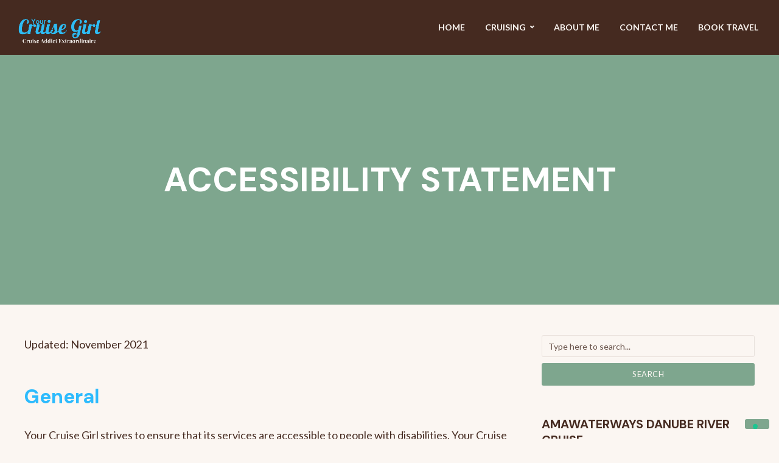

--- FILE ---
content_type: text/html; charset=UTF-8
request_url: https://yourcruisegirl.com/accessibility/
body_size: 24991
content:

<!DOCTYPE html>
<html lang="en-US" prefix="og: https://ogp.me/ns#" class="no-js no-svg" prefix="og: http://ogp.me/ns#">
	<head>
<meta charset="UTF-8">
<title>Accessibility Statement &#124; Your Cruise Girl</title>


<!-- SEO by Squirrly SEO 12.4.15 - https://plugin.squirrly.co/ -->

<meta name="robots" content="index,follow">
<meta name="googlebot" content="index,follow,max-snippet:-1,max-image-preview:large,max-video-preview:-1">
<meta name="bingbot" content="index,follow,max-snippet:-1,max-image-preview:large,max-video-preview:-1">

<meta name="description" content="Updated: November 2021 General Your Cruise Girl strives to ensure that its services are accessible to people with disabilities. Your Cruise Girl has invested a significant amount of resources to help ensure that its website is made easier to use and more accessible for people with disabilities, with the strong belief" />
<link rel="canonical" href="https://yourcruisegirl.com/accessibility/" />
<link rel="alternate" type="application/rss+xml" href="https://yourcruisegirl.com/sitemap.xml" />

<meta property="og:url" content="https://yourcruisegirl.com/accessibility/" />
<meta property="og:title" content="Accessibility Statement &#124; Your Cruise Girl" />
<meta property="og:description" content="Updated: November 2021 General Your Cruise Girl strives to ensure that its services are accessible to people with disabilities. Your Cruise Girl has invested a significant amount of resources to help" />
<meta property="og:type" content="website" />
<meta property="og:site_name" content="Your Cruise Girl" />
<meta property="og:locale" content="en_US" />

<meta property="twitter:url" content="https://yourcruisegirl.com/accessibility/" />
<meta property="twitter:title" content="Accessibility Statement &#124; Your Cruise Girl" />
<meta property="twitter:description" content="Updated: November 2021 General Your Cruise Girl strives to ensure that its services are accessible to people with disabilities. Your Cruise Girl has invested a significant amount of resources to help ensure that its website is made easier to use and more accessible for people" />
<meta property="twitter:domain" content="Your Cruise Girl" />
<meta property="twitter:card" content="summary_large_image" />
<meta property="twitter:creator" content="@yourcruisegurl" />
<meta property="twitter:site" content="@yourcruisegurl" />
<script async src='https://www.googletagmanager.com/gtag/js?id=G-HSRE22KTVL'></script><script>window.dataLayer = window.dataLayer || [];function gtag(){dataLayer.push(arguments);}gtag('js', new Date());gtag('config', 'G-HSRE22KTVL');</script>
<script type="application/ld+json">{"@context":"https://schema.org","@graph":[{"@type":"WebSite","@id":"https://yourcruisegirl.com/accessibility/#WebSite","url":"https://yourcruisegirl.com/accessibility/","name":"Accessibility Statement &#124; Your Cruise Girl  | Your Cruise Girl","headline":"Accessibility Statement &#124; Your Cruise Girl  | Your Cruise Girl","description":"Updated: November 2021 General Your Cruise Girl strives to ensure that its services are accessible to people with disabilities. Your Cruise Girl has invested a significant amount of resources to help ensure that its website is made easier to use and more accessible for people with disabilities, with the strong belief","mainEntityOfPage":{"@type":"WebPage","id":"https://yourcruisegirl.com/accessibility/#WebPage","url":"https://yourcruisegirl.com/accessibility/"},"datePublished":"2021-11-28T16:40:20-05:00","dateModified":"2021-11-28T16:40:23-05:00","potentialAction":{"@type":"SearchAction","target":"https://yourcruisegirl.com/?s={search_term_string}","query-input":"required name=search_term_string"},"author":{"@type":"Person","@id":"https://yourcruisegirl.com/author/admin/#21232f297a","url":"https://yourcruisegirl.com/author/admin/","name":"admin"},"publisher":{"@id":"https://yourcruisegirl.com#organization"}}]}</script>
<!-- /SEO by Squirrly SEO - WordPress SEO Plugin -->



		
		<meta name="viewport" content="width=device-width, initial-scale=1">
		<link rel="profile" href="https://gmpg.org/xfn/11">
		
	<!-- Ads managed and served by AdPlugg - AdPlugg WordPress Ad Plugin v1.12.20 - https://www.adplugg.com -->
	<script data-cfasync="false">
		(function(ac) {
			var d = document, s = 'script', id = 'adplugg-adjs';
			var js, fjs = d.getElementsByTagName(s)[0];
			if (d.getElementById(id)) return;
			js = d.createElement(s); js.id = id; js.async = 1;
			js.src = '//www.adplugg.com/apusers/serve/' + ac + '/js/1.1/ad.js';
			fjs.parentNode.insertBefore(js, fjs);
		}('A48221181'));
	</script>
	<!-- / AdPlugg -->

				<style>img:is([sizes="auto" i], [sizes^="auto," i]) { contain-intrinsic-size: 3000px 1500px }</style>
	<!-- Hubbub v.2.28.0 https://morehubbub.com/ -->
<meta class="flipboard-article" content="Updated: November 2021 General Your Cruise Girl strives to ensure that its services are accessible to people with disabilities. Your Cruise Girl has invested a significant amount of resources to help ensure that its website" />
<!-- Hubbub v.2.28.0 https://morehubbub.com/ -->

<!-- Search Engine Optimization by Rank Math - https://rankmath.com/ -->

<script type="application/ld+json" class="rank-math-schema">{"@context":"https://schema.org","@graph":[{"@type":["Person","Organization"],"@id":"https://yourcruisegirl.com/#person","name":"YCG Enterprises, LLC","sameAs":["http://facebook.com/yourcruisegirl"],"logo":{"@type":"ImageObject","@id":"https://yourcruisegirl.com/#logo","url":"https://yourcruisegirl.com/wp-content/uploads/2018/01/asg-Yourcruisegirl-sf-png.png","contentUrl":"https://yourcruisegirl.com/wp-content/uploads/2018/01/asg-Yourcruisegirl-sf-png.png","caption":"Your Cruise Girl","inLanguage":"en-US","width":"924","height":"924"},"image":{"@type":"ImageObject","@id":"https://yourcruisegirl.com/#logo","url":"https://yourcruisegirl.com/wp-content/uploads/2018/01/asg-Yourcruisegirl-sf-png.png","contentUrl":"https://yourcruisegirl.com/wp-content/uploads/2018/01/asg-Yourcruisegirl-sf-png.png","caption":"Your Cruise Girl","inLanguage":"en-US","width":"924","height":"924"}},{"@type":"WebSite","@id":"https://yourcruisegirl.com/#website","url":"https://yourcruisegirl.com","name":"Your Cruise Girl","alternateName":"YCG","publisher":{"@id":"https://yourcruisegirl.com/#person"},"inLanguage":"en-US"},{"@type":"WebPage","@id":"https://yourcruisegirl.com/accessibility/#webpage","url":"https://yourcruisegirl.com/accessibility/","name":"Accessibility Statement | Your Cruise Girl","datePublished":"2021-11-28T16:40:20-05:00","dateModified":"2021-11-28T16:40:23-05:00","isPartOf":{"@id":"https://yourcruisegirl.com/#website"},"inLanguage":"en-US"},{"@type":"Person","@id":"https://yourcruisegirl.com/accessibility/#author","name":"admin","image":{"@type":"ImageObject","@id":"https://secure.gravatar.com/avatar/?s=96&amp;d=mm&amp;r=g","url":"https://secure.gravatar.com/avatar/?s=96&amp;d=mm&amp;r=g","caption":"admin","inLanguage":"en-US"}},{"@type":"BlogPosting","headline":"Accessibility Statement | Your Cruise Girl","keywords":"accessibility","datePublished":"2021-11-28T16:40:20-05:00","dateModified":"2021-11-28T16:40:23-05:00","author":{"@id":"https://yourcruisegirl.com/accessibility/#author","name":"admin"},"publisher":{"@id":"https://yourcruisegirl.com/#person"},"description":"Yourcruisegirl.com makes available the\u00a0UserWay Website Accessibility Widget\u00a0that is powered by a dedicated accessibility server. The software allows","name":"Accessibility Statement | Your Cruise Girl","@id":"https://yourcruisegirl.com/accessibility/#richSnippet","isPartOf":{"@id":"https://yourcruisegirl.com/accessibility/#webpage"},"inLanguage":"en-US","mainEntityOfPage":{"@id":"https://yourcruisegirl.com/accessibility/#webpage"}}]}</script>
<!-- /Rank Math WordPress SEO plugin -->

<link rel="alternate" type="application/rss+xml" title="Your Cruise Girl &raquo; Feed" href="https://yourcruisegirl.com/feed/" />
<link rel="alternate" type="application/rss+xml" title="Your Cruise Girl &raquo; Comments Feed" href="https://yourcruisegirl.com/comments/feed/" />
		<!-- This site uses the Google Analytics by MonsterInsights plugin v9.11.1 - Using Analytics tracking - https://www.monsterinsights.com/ -->
							<script src="//www.googletagmanager.com/gtag/js?id=G-TCMST51PGB"  data-cfasync="false" data-wpfc-render="false" type="text/javascript" async></script>
			<script data-cfasync="false" data-wpfc-render="false" type="text/javascript">
				var mi_version = '9.11.1';
				var mi_track_user = true;
				var mi_no_track_reason = '';
								var MonsterInsightsDefaultLocations = {"page_location":"https:\/\/yourcruisegirl.com\/accessibility\/"};
								if ( typeof MonsterInsightsPrivacyGuardFilter === 'function' ) {
					var MonsterInsightsLocations = (typeof MonsterInsightsExcludeQuery === 'object') ? MonsterInsightsPrivacyGuardFilter( MonsterInsightsExcludeQuery ) : MonsterInsightsPrivacyGuardFilter( MonsterInsightsDefaultLocations );
				} else {
					var MonsterInsightsLocations = (typeof MonsterInsightsExcludeQuery === 'object') ? MonsterInsightsExcludeQuery : MonsterInsightsDefaultLocations;
				}

								var disableStrs = [
										'ga-disable-G-TCMST51PGB',
									];

				/* Function to detect opted out users */
				function __gtagTrackerIsOptedOut() {
					for (var index = 0; index < disableStrs.length; index++) {
						if (document.cookie.indexOf(disableStrs[index] + '=true') > -1) {
							return true;
						}
					}

					return false;
				}

				/* Disable tracking if the opt-out cookie exists. */
				if (__gtagTrackerIsOptedOut()) {
					for (var index = 0; index < disableStrs.length; index++) {
						window[disableStrs[index]] = true;
					}
				}

				/* Opt-out function */
				function __gtagTrackerOptout() {
					for (var index = 0; index < disableStrs.length; index++) {
						document.cookie = disableStrs[index] + '=true; expires=Thu, 31 Dec 2099 23:59:59 UTC; path=/';
						window[disableStrs[index]] = true;
					}
				}

				if ('undefined' === typeof gaOptout) {
					function gaOptout() {
						__gtagTrackerOptout();
					}
				}
								window.dataLayer = window.dataLayer || [];

				window.MonsterInsightsDualTracker = {
					helpers: {},
					trackers: {},
				};
				if (mi_track_user) {
					function __gtagDataLayer() {
						dataLayer.push(arguments);
					}

					function __gtagTracker(type, name, parameters) {
						if (!parameters) {
							parameters = {};
						}

						if (parameters.send_to) {
							__gtagDataLayer.apply(null, arguments);
							return;
						}

						if (type === 'event') {
														parameters.send_to = monsterinsights_frontend.v4_id;
							var hookName = name;
							if (typeof parameters['event_category'] !== 'undefined') {
								hookName = parameters['event_category'] + ':' + name;
							}

							if (typeof MonsterInsightsDualTracker.trackers[hookName] !== 'undefined') {
								MonsterInsightsDualTracker.trackers[hookName](parameters);
							} else {
								__gtagDataLayer('event', name, parameters);
							}
							
						} else {
							__gtagDataLayer.apply(null, arguments);
						}
					}

					__gtagTracker('js', new Date());
					__gtagTracker('set', {
						'developer_id.dZGIzZG': true,
											});
					if ( MonsterInsightsLocations.page_location ) {
						__gtagTracker('set', MonsterInsightsLocations);
					}
										__gtagTracker('config', 'G-TCMST51PGB', {"forceSSL":"true","anonymize_ip":"true","link_attribution":"true","page_path":location.pathname + location.search + location.hash} );
										window.gtag = __gtagTracker;										(function () {
						/* https://developers.google.com/analytics/devguides/collection/analyticsjs/ */
						/* ga and __gaTracker compatibility shim. */
						var noopfn = function () {
							return null;
						};
						var newtracker = function () {
							return new Tracker();
						};
						var Tracker = function () {
							return null;
						};
						var p = Tracker.prototype;
						p.get = noopfn;
						p.set = noopfn;
						p.send = function () {
							var args = Array.prototype.slice.call(arguments);
							args.unshift('send');
							__gaTracker.apply(null, args);
						};
						var __gaTracker = function () {
							var len = arguments.length;
							if (len === 0) {
								return;
							}
							var f = arguments[len - 1];
							if (typeof f !== 'object' || f === null || typeof f.hitCallback !== 'function') {
								if ('send' === arguments[0]) {
									var hitConverted, hitObject = false, action;
									if ('event' === arguments[1]) {
										if ('undefined' !== typeof arguments[3]) {
											hitObject = {
												'eventAction': arguments[3],
												'eventCategory': arguments[2],
												'eventLabel': arguments[4],
												'value': arguments[5] ? arguments[5] : 1,
											}
										}
									}
									if ('pageview' === arguments[1]) {
										if ('undefined' !== typeof arguments[2]) {
											hitObject = {
												'eventAction': 'page_view',
												'page_path': arguments[2],
											}
										}
									}
									if (typeof arguments[2] === 'object') {
										hitObject = arguments[2];
									}
									if (typeof arguments[5] === 'object') {
										Object.assign(hitObject, arguments[5]);
									}
									if ('undefined' !== typeof arguments[1].hitType) {
										hitObject = arguments[1];
										if ('pageview' === hitObject.hitType) {
											hitObject.eventAction = 'page_view';
										}
									}
									if (hitObject) {
										action = 'timing' === arguments[1].hitType ? 'timing_complete' : hitObject.eventAction;
										hitConverted = mapArgs(hitObject);
										__gtagTracker('event', action, hitConverted);
									}
								}
								return;
							}

							function mapArgs(args) {
								var arg, hit = {};
								var gaMap = {
									'eventCategory': 'event_category',
									'eventAction': 'event_action',
									'eventLabel': 'event_label',
									'eventValue': 'event_value',
									'nonInteraction': 'non_interaction',
									'timingCategory': 'event_category',
									'timingVar': 'name',
									'timingValue': 'value',
									'timingLabel': 'event_label',
									'page': 'page_path',
									'location': 'page_location',
									'title': 'page_title',
									'referrer' : 'page_referrer',
								};
								for (arg in args) {
																		if (!(!args.hasOwnProperty(arg) || !gaMap.hasOwnProperty(arg))) {
										hit[gaMap[arg]] = args[arg];
									} else {
										hit[arg] = args[arg];
									}
								}
								return hit;
							}

							try {
								f.hitCallback();
							} catch (ex) {
							}
						};
						__gaTracker.create = newtracker;
						__gaTracker.getByName = newtracker;
						__gaTracker.getAll = function () {
							return [];
						};
						__gaTracker.remove = noopfn;
						__gaTracker.loaded = true;
						window['__gaTracker'] = __gaTracker;
					})();
									} else {
										console.log("");
					(function () {
						function __gtagTracker() {
							return null;
						}

						window['__gtagTracker'] = __gtagTracker;
						window['gtag'] = __gtagTracker;
					})();
									}
			</script>
							<!-- / Google Analytics by MonsterInsights -->
		<link rel='stylesheet' id='sbi_styles-css' href='https://yourcruisegirl.com/wp-content/plugins/instagram-feed/css/sbi-styles.min.css?ver=6.10.0' type='text/css' media='all' />
<link rel='stylesheet' id='wp-block-library-css' href='https://yourcruisegirl.com/wp-includes/css/dist/block-library/style.min.css?ver=6.8.3' type='text/css' media='all' />
<style id='classic-theme-styles-inline-css' type='text/css'>
/*! This file is auto-generated */
.wp-block-button__link{color:#fff;background-color:#32373c;border-radius:9999px;box-shadow:none;text-decoration:none;padding:calc(.667em + 2px) calc(1.333em + 2px);font-size:1.125em}.wp-block-file__button{background:#32373c;color:#fff;text-decoration:none}
</style>
<style id='social-pug-action-button-style-inline-css' type='text/css'>
.dpsp-action-buttons{align-items:stretch!important;display:flex;flex-wrap:wrap;gap:var(--wp--style--block-gap,.5em)}.dpsp-action-button__link{align-items:center;display:inline-flex!important;flex-wrap:wrap;gap:.5em;justify-content:center;text-decoration:none}.dpsp-action-button{margin-block-start:0!important}.dpsp-action-button__icon svg{height:100%;width:100%;fill:currentColor;display:block;overflow:visible}.dpsp-action-button__icon{align-items:center;display:inline-flex!important;flex-shrink:0;flex:0 0 auto;height:32px;justify-content:center;line-height:1;transform:scale(75%);vertical-align:middle;width:32px}.dpsp-action-button__label{word-break:normal!important}.dpsp-action-button.is-style-outline .wp-block-button__link{background:#0000 none;border:1px solid;color:currentColor;padding:calc(1rem - 1px) calc(2.25rem - 1px)}.dpsp-action-button.wp-block-button__width-33{width:calc(33.33333% - var(--wp--style--block-gap, .5em)*2/3)}.dpsp-action-button.wp-block-button__width-66{width:calc(66% - var(--wp--style--block-gap, .5em)*.5)}.dpsp-action-button.wp-block-button__width-100,.dpsp-action-button.wp-block-button__width-100 a{width:100%!important}@media screen and (max-width:480px){.dpsp-action-button.wp-block-button__mobile-width-25{flex-basis:auto!important;width:calc(25% - var(--wp--style--block-gap, .5em)*2/4)!important}.dpsp-action-button.wp-block-button__mobile-width-33{flex-basis:auto!important;width:calc(33.33333% - var(--wp--style--block-gap, .5em)*2/3)!important}.dpsp-action-button.wp-block-button__mobile-width-50{flex-basis:auto!important;width:calc(50% - var(--wp--style--block-gap, .5em)*2/2)!important}.dpsp-action-button.wp-block-button__mobile-width-66{flex-basis:auto!important;width:calc(66% - var(--wp--style--block-gap, .5em)*.5)!important}.dpsp-action-button.wp-block-button__mobile-width-75{flex-basis:auto!important;width:calc(75% - var(--wp--style--block-gap, .5em)*.5)!important}:not(.block-editor__container *) .dpsp-action-button.wp-block-button__mobile-width-100{width:100%!important}}.feast-plugin .entry-content .dpsp-action-button__link.has-background{margin:0!important;padding:calc(.667em + 2px) calc(1.333em + 2px)!important}.wp-theme-kadence .content-wrap .entry-content .dpsp-action-button__link.has-background{padding:.4em 1em!important}

</style>
<style id='global-styles-inline-css' type='text/css'>
:root{--wp--preset--aspect-ratio--square: 1;--wp--preset--aspect-ratio--4-3: 4/3;--wp--preset--aspect-ratio--3-4: 3/4;--wp--preset--aspect-ratio--3-2: 3/2;--wp--preset--aspect-ratio--2-3: 2/3;--wp--preset--aspect-ratio--16-9: 16/9;--wp--preset--aspect-ratio--9-16: 9/16;--wp--preset--color--black: #000000;--wp--preset--color--cyan-bluish-gray: #abb8c3;--wp--preset--color--white: #ffffff;--wp--preset--color--pale-pink: #f78da7;--wp--preset--color--vivid-red: #cf2e2e;--wp--preset--color--luminous-vivid-orange: #ff6900;--wp--preset--color--luminous-vivid-amber: #fcb900;--wp--preset--color--light-green-cyan: #7bdcb5;--wp--preset--color--vivid-green-cyan: #00d084;--wp--preset--color--pale-cyan-blue: #8ed1fc;--wp--preset--color--vivid-cyan-blue: #0693e3;--wp--preset--color--vivid-purple: #9b51e0;--wp--preset--color--trawell-acc: #7ea68e;--wp--preset--color--trawell-txt: #452a20;--wp--preset--color--trawell-meta: #000000;--wp--preset--color--trawell-bg: #fbf6f2;--wp--preset--gradient--vivid-cyan-blue-to-vivid-purple: linear-gradient(135deg,rgba(6,147,227,1) 0%,rgb(155,81,224) 100%);--wp--preset--gradient--light-green-cyan-to-vivid-green-cyan: linear-gradient(135deg,rgb(122,220,180) 0%,rgb(0,208,130) 100%);--wp--preset--gradient--luminous-vivid-amber-to-luminous-vivid-orange: linear-gradient(135deg,rgba(252,185,0,1) 0%,rgba(255,105,0,1) 100%);--wp--preset--gradient--luminous-vivid-orange-to-vivid-red: linear-gradient(135deg,rgba(255,105,0,1) 0%,rgb(207,46,46) 100%);--wp--preset--gradient--very-light-gray-to-cyan-bluish-gray: linear-gradient(135deg,rgb(238,238,238) 0%,rgb(169,184,195) 100%);--wp--preset--gradient--cool-to-warm-spectrum: linear-gradient(135deg,rgb(74,234,220) 0%,rgb(151,120,209) 20%,rgb(207,42,186) 40%,rgb(238,44,130) 60%,rgb(251,105,98) 80%,rgb(254,248,76) 100%);--wp--preset--gradient--blush-light-purple: linear-gradient(135deg,rgb(255,206,236) 0%,rgb(152,150,240) 100%);--wp--preset--gradient--blush-bordeaux: linear-gradient(135deg,rgb(254,205,165) 0%,rgb(254,45,45) 50%,rgb(107,0,62) 100%);--wp--preset--gradient--luminous-dusk: linear-gradient(135deg,rgb(255,203,112) 0%,rgb(199,81,192) 50%,rgb(65,88,208) 100%);--wp--preset--gradient--pale-ocean: linear-gradient(135deg,rgb(255,245,203) 0%,rgb(182,227,212) 50%,rgb(51,167,181) 100%);--wp--preset--gradient--electric-grass: linear-gradient(135deg,rgb(202,248,128) 0%,rgb(113,206,126) 100%);--wp--preset--gradient--midnight: linear-gradient(135deg,rgb(2,3,129) 0%,rgb(40,116,252) 100%);--wp--preset--font-size--small: 14.4px;--wp--preset--font-size--medium: 20px;--wp--preset--font-size--large: 27px;--wp--preset--font-size--x-large: 42px;--wp--preset--font-size--normal: 18px;--wp--preset--font-size--huge: 36px;--wp--preset--spacing--20: 0.44rem;--wp--preset--spacing--30: 0.67rem;--wp--preset--spacing--40: 1rem;--wp--preset--spacing--50: 1.5rem;--wp--preset--spacing--60: 2.25rem;--wp--preset--spacing--70: 3.38rem;--wp--preset--spacing--80: 5.06rem;--wp--preset--shadow--natural: 6px 6px 9px rgba(0, 0, 0, 0.2);--wp--preset--shadow--deep: 12px 12px 50px rgba(0, 0, 0, 0.4);--wp--preset--shadow--sharp: 6px 6px 0px rgba(0, 0, 0, 0.2);--wp--preset--shadow--outlined: 6px 6px 0px -3px rgba(255, 255, 255, 1), 6px 6px rgba(0, 0, 0, 1);--wp--preset--shadow--crisp: 6px 6px 0px rgba(0, 0, 0, 1);}:where(.is-layout-flex){gap: 0.5em;}:where(.is-layout-grid){gap: 0.5em;}body .is-layout-flex{display: flex;}.is-layout-flex{flex-wrap: wrap;align-items: center;}.is-layout-flex > :is(*, div){margin: 0;}body .is-layout-grid{display: grid;}.is-layout-grid > :is(*, div){margin: 0;}:where(.wp-block-columns.is-layout-flex){gap: 2em;}:where(.wp-block-columns.is-layout-grid){gap: 2em;}:where(.wp-block-post-template.is-layout-flex){gap: 1.25em;}:where(.wp-block-post-template.is-layout-grid){gap: 1.25em;}.has-black-color{color: var(--wp--preset--color--black) !important;}.has-cyan-bluish-gray-color{color: var(--wp--preset--color--cyan-bluish-gray) !important;}.has-white-color{color: var(--wp--preset--color--white) !important;}.has-pale-pink-color{color: var(--wp--preset--color--pale-pink) !important;}.has-vivid-red-color{color: var(--wp--preset--color--vivid-red) !important;}.has-luminous-vivid-orange-color{color: var(--wp--preset--color--luminous-vivid-orange) !important;}.has-luminous-vivid-amber-color{color: var(--wp--preset--color--luminous-vivid-amber) !important;}.has-light-green-cyan-color{color: var(--wp--preset--color--light-green-cyan) !important;}.has-vivid-green-cyan-color{color: var(--wp--preset--color--vivid-green-cyan) !important;}.has-pale-cyan-blue-color{color: var(--wp--preset--color--pale-cyan-blue) !important;}.has-vivid-cyan-blue-color{color: var(--wp--preset--color--vivid-cyan-blue) !important;}.has-vivid-purple-color{color: var(--wp--preset--color--vivid-purple) !important;}.has-black-background-color{background-color: var(--wp--preset--color--black) !important;}.has-cyan-bluish-gray-background-color{background-color: var(--wp--preset--color--cyan-bluish-gray) !important;}.has-white-background-color{background-color: var(--wp--preset--color--white) !important;}.has-pale-pink-background-color{background-color: var(--wp--preset--color--pale-pink) !important;}.has-vivid-red-background-color{background-color: var(--wp--preset--color--vivid-red) !important;}.has-luminous-vivid-orange-background-color{background-color: var(--wp--preset--color--luminous-vivid-orange) !important;}.has-luminous-vivid-amber-background-color{background-color: var(--wp--preset--color--luminous-vivid-amber) !important;}.has-light-green-cyan-background-color{background-color: var(--wp--preset--color--light-green-cyan) !important;}.has-vivid-green-cyan-background-color{background-color: var(--wp--preset--color--vivid-green-cyan) !important;}.has-pale-cyan-blue-background-color{background-color: var(--wp--preset--color--pale-cyan-blue) !important;}.has-vivid-cyan-blue-background-color{background-color: var(--wp--preset--color--vivid-cyan-blue) !important;}.has-vivid-purple-background-color{background-color: var(--wp--preset--color--vivid-purple) !important;}.has-black-border-color{border-color: var(--wp--preset--color--black) !important;}.has-cyan-bluish-gray-border-color{border-color: var(--wp--preset--color--cyan-bluish-gray) !important;}.has-white-border-color{border-color: var(--wp--preset--color--white) !important;}.has-pale-pink-border-color{border-color: var(--wp--preset--color--pale-pink) !important;}.has-vivid-red-border-color{border-color: var(--wp--preset--color--vivid-red) !important;}.has-luminous-vivid-orange-border-color{border-color: var(--wp--preset--color--luminous-vivid-orange) !important;}.has-luminous-vivid-amber-border-color{border-color: var(--wp--preset--color--luminous-vivid-amber) !important;}.has-light-green-cyan-border-color{border-color: var(--wp--preset--color--light-green-cyan) !important;}.has-vivid-green-cyan-border-color{border-color: var(--wp--preset--color--vivid-green-cyan) !important;}.has-pale-cyan-blue-border-color{border-color: var(--wp--preset--color--pale-cyan-blue) !important;}.has-vivid-cyan-blue-border-color{border-color: var(--wp--preset--color--vivid-cyan-blue) !important;}.has-vivid-purple-border-color{border-color: var(--wp--preset--color--vivid-purple) !important;}.has-vivid-cyan-blue-to-vivid-purple-gradient-background{background: var(--wp--preset--gradient--vivid-cyan-blue-to-vivid-purple) !important;}.has-light-green-cyan-to-vivid-green-cyan-gradient-background{background: var(--wp--preset--gradient--light-green-cyan-to-vivid-green-cyan) !important;}.has-luminous-vivid-amber-to-luminous-vivid-orange-gradient-background{background: var(--wp--preset--gradient--luminous-vivid-amber-to-luminous-vivid-orange) !important;}.has-luminous-vivid-orange-to-vivid-red-gradient-background{background: var(--wp--preset--gradient--luminous-vivid-orange-to-vivid-red) !important;}.has-very-light-gray-to-cyan-bluish-gray-gradient-background{background: var(--wp--preset--gradient--very-light-gray-to-cyan-bluish-gray) !important;}.has-cool-to-warm-spectrum-gradient-background{background: var(--wp--preset--gradient--cool-to-warm-spectrum) !important;}.has-blush-light-purple-gradient-background{background: var(--wp--preset--gradient--blush-light-purple) !important;}.has-blush-bordeaux-gradient-background{background: var(--wp--preset--gradient--blush-bordeaux) !important;}.has-luminous-dusk-gradient-background{background: var(--wp--preset--gradient--luminous-dusk) !important;}.has-pale-ocean-gradient-background{background: var(--wp--preset--gradient--pale-ocean) !important;}.has-electric-grass-gradient-background{background: var(--wp--preset--gradient--electric-grass) !important;}.has-midnight-gradient-background{background: var(--wp--preset--gradient--midnight) !important;}.has-small-font-size{font-size: var(--wp--preset--font-size--small) !important;}.has-medium-font-size{font-size: var(--wp--preset--font-size--medium) !important;}.has-large-font-size{font-size: var(--wp--preset--font-size--large) !important;}.has-x-large-font-size{font-size: var(--wp--preset--font-size--x-large) !important;}
:where(.wp-block-post-template.is-layout-flex){gap: 1.25em;}:where(.wp-block-post-template.is-layout-grid){gap: 1.25em;}
:where(.wp-block-columns.is-layout-flex){gap: 2em;}:where(.wp-block-columns.is-layout-grid){gap: 2em;}
:root :where(.wp-block-pullquote){font-size: 1.5em;line-height: 1.6;}
</style>
<link rel='stylesheet' id='anww-css' href='https://yourcruisegirl.com/wp-content/plugins/accessibility-new-window-warnings/assets/css/accessibility-new-window-warnings-min.css?ver=1.2.0' type='text/css' media='all' />
<link rel='stylesheet' id='crp-public-css' href='https://yourcruisegirl.com/wp-content/plugins/custom-related-posts/dist/public.css?ver=1.8.0' type='text/css' media='all' />
<link rel='stylesheet' id='wpfc-css' href='https://yourcruisegirl.com/wp-content/plugins/gs-facebook-comments/public/css/wpfc-public.css?ver=1.7.5' type='text/css' media='all' />
<link rel='stylesheet' id='mailerlite_forms.css-css' href='https://yourcruisegirl.com/wp-content/plugins/official-mailerlite-sign-up-forms/assets/css/mailerlite_forms.css?ver=1.7.18' type='text/css' media='all' />
<link rel='stylesheet' id='profile-widget-ninja-frontend-css' href='https://yourcruisegirl.com/wp-content/plugins/profile-widget-ninja/css/profile_widget_ninja.css?ver=4.1' type='text/css' media='all' />
<link rel='stylesheet' id='wpsm_tabs_pro_font-icon-picker-glyphicon_style-css' href='https://yourcruisegirl.com/wp-content/plugins/tabs-pro/assets/css/mul-type-icon-picker/picker/glyphicon.css?ver=6.8.3' type='text/css' media='all' />
<link rel='stylesheet' id='wpsm_tabs_pro_font-icon-picker-dashicons_style-css' href='https://yourcruisegirl.com/wp-content/plugins/tabs-pro/assets/css/mul-type-icon-picker/picker/dashicons.css?ver=6.8.3' type='text/css' media='all' />
<link rel='stylesheet' id='wpsm_tabs_pro-font-awesome-front-css' href='https://yourcruisegirl.com/wp-content/plugins/tabs-pro/assets/css/font-awesome/css/font-awesome.min.css?ver=6.8.3' type='text/css' media='all' />
<link rel='stylesheet' id='wpsm_tabs_pro_bootstrap-front-css' href='https://yourcruisegirl.com/wp-content/plugins/tabs-pro/assets/css/bootstrap-front.css?ver=6.8.3' type='text/css' media='all' />
<link rel='stylesheet' id='wpsm_tabs_pro_animate-css' href='https://yourcruisegirl.com/wp-content/plugins/tabs-pro/assets/css/animate.css?ver=6.8.3' type='text/css' media='all' />
<link rel='stylesheet' id='wpsm_tabs_pro_scrollbar_style-css' href='https://yourcruisegirl.com/wp-content/plugins/tabs-pro/assets/css/scrollbar/jquery.mCustomScrollbar.css?ver=6.8.3' type='text/css' media='all' />
<link rel='stylesheet' id='wpsm_tabs_r-font-awesome-front-css' href='https://yourcruisegirl.com/wp-content/plugins/tabs-responsive/assets/css/font-awesome/css/font-awesome.min.css?ver=6.8.3' type='text/css' media='all' />
<link rel='stylesheet' id='wpsm_tabs_r_bootstrap-front-css' href='https://yourcruisegirl.com/wp-content/plugins/tabs-responsive/assets/css/bootstrap-front.css?ver=6.8.3' type='text/css' media='all' />
<link rel='stylesheet' id='wpsm_tabs_r_animate-css' href='https://yourcruisegirl.com/wp-content/plugins/tabs-responsive/assets/css/animate.css?ver=6.8.3' type='text/css' media='all' />
<link rel='stylesheet' id='cff-css' href='https://yourcruisegirl.com/wp-content/plugins/custom-facebook-feed/assets/css/cff-style.min.css?ver=4.3.4' type='text/css' media='all' />
<link rel='stylesheet' id='sb-font-awesome-css' href='https://maxcdn.bootstrapcdn.com/font-awesome/4.7.0/css/font-awesome.min.css?ver=6.8.3' type='text/css' media='all' />
<link rel='stylesheet' id='trawell-fonts-css' href='https://fonts.googleapis.com/css?family=Lato%3A400%2C700%7CDM+Sans%3A400%2C700&#038;subset=latin&#038;ver=1.8.2' type='text/css' media='all' />
<link rel='stylesheet' id='trawell-main-css' href='https://yourcruisegirl.com/wp-content/themes/trawell/assets/css/min.css?ver=1.8.2' type='text/css' media='all' />
<style id='trawell-main-inline-css' type='text/css'>
.row{margin-right: -7px;margin-left: -7px;}.col-1, .col-2, .col-3, .col-4, .col-5, .col-6, .col-7, .col-8, .col-9, .col-10, .col-11, .col-12, .col,.col-auto, .col-sm-1, .col-sm-2, .col-sm-3, .col-sm-4, .col-sm-5, .col-sm-6, .col-sm-7, .col-sm-8, .col-sm-9, .col-sm-10, .col-sm-11, .col-sm-12, .col-sm,.col-sm-auto, .col-md-1, .col-md-2, .col-md-3, .col-md-4, .col-md-5, .col-md-6, .col-md-7, .col-md-8, .col-md-9, .col-md-10, .col-md-11, .col-md-12, .col-md,.col-md-auto, .col-lg-1, .col-lg-2, .col-lg-3, .col-lg-4, .col-lg-5, .col-lg-6, .col-lg-7, .col-lg-8, .col-lg-9, .col-lg-10, .col-lg-11, .col-lg-12, .col-lg,.col-lg-auto, .col-xl-1, .col-xl-2, .col-xl-3, .col-xl-4, .col-xl-5, .col-xl-6, .col-xl-7, .col-xl-8, .col-xl-9, .col-xl-10, .col-xl-11, .col-xl-12, .col-xl,.col-xl-auto,.trawell-pre-footer .menu{padding-right: 7px;padding-left: 7px;}@media (min-width: 440px) {.container,.trawell-has-sidebar .trawell-main,.trawell-sidebar-none .trawell-main{max-width: 470px;padding-right: 20px;padding-left: 20px;}.row{margin-right: -10px;margin-left: -10px;}.col-1, .col-2, .col-3, .col-4, .col-5, .col-6, .col-7, .col-8, .col-9, .col-10, .col-11, .col-12, .col,.col-auto, .col-sm-1, .col-sm-2, .col-sm-3, .col-sm-4, .col-sm-5, .col-sm-6, .col-sm-7, .col-sm-8, .col-sm-9, .col-sm-10, .col-sm-11, .col-sm-12, .col-sm,.col-sm-auto, .col-md-1, .col-md-2, .col-md-3, .col-md-4, .col-md-5, .col-md-6, .col-md-7, .col-md-8, .col-md-9, .col-md-10, .col-md-11, .col-md-12, .col-md,.col-md-auto, .col-lg-1, .col-lg-2, .col-lg-3, .col-lg-4, .col-lg-5, .col-lg-6, .col-lg-7, .col-lg-8, .col-lg-9, .col-lg-10, .col-lg-11, .col-lg-12, .col-lg,.col-lg-auto, .col-xl-1, .col-xl-2, .col-xl-3, .col-xl-4, .col-xl-5, .col-xl-6, .col-xl-7, .col-xl-8, .col-xl-9, .col-xl-10, .col-xl-11, .col-xl-12, .col-xl,.col-xl-auto,.trawell-pre-footer .menu{padding-right: 10px;padding-left: 10px;}}@media (min-width: 730px) {.container,.trawell-has-sidebar .trawell-main,.trawell-sidebar-none .trawell-main{max-width: 860px;padding-right: 30px;padding-left: 30px;}.trawell-pre-footer .menu{padding-right: 30px;padding-left: 30px;}.row{margin-right: -15px;margin-left: -15px;}.col-1, .col-2, .col-3, .col-4, .col-5, .col-6, .col-7, .col-8, .col-9, .col-10, .col-11, .col-12, .col,.col-auto, .col-sm-1, .col-sm-2, .col-sm-3, .col-sm-4, .col-sm-5, .col-sm-6, .col-sm-7, .col-sm-8, .col-sm-9, .col-sm-10, .col-sm-11, .col-sm-12, .col-sm,.col-sm-auto, .col-md-1, .col-md-2, .col-md-3, .col-md-4, .col-md-5, .col-md-6, .col-md-7, .col-md-8, .col-md-9, .col-md-10, .col-md-11, .col-md-12, .col-md,.col-md-auto, .col-lg-1, .col-lg-2, .col-lg-3, .col-lg-4, .col-lg-5, .col-lg-6, .col-lg-7, .col-lg-8, .col-lg-9, .col-lg-10, .col-lg-11, .col-lg-12, .col-lg,.col-lg-auto, .col-xl-1, .col-xl-2, .col-xl-3, .col-xl-4, .col-xl-5, .col-xl-6, .col-xl-7, .col-xl-8, .col-xl-9, .col-xl-10, .col-xl-11, .col-xl-12, .col-xl,.col-xl-auto,.trawell-pre-footer .menu{padding-right: 15px;padding-left: 15px;}}@media (min-width: 1024px) {.container,.trawell-has-sidebar .trawell-main,.trawell-sidebar-none .trawell-main{max-width: 100%;}}@media (min-width: 1100px) {.container,.trawell-pre-footer .menu,.trawell-has-sidebar .trawell-main,.trawell-sidebar-none .trawell-main,.page-template-template-blank .trawell-main{max-width: 1260px;}.trawell-pre-footer .menu{padding-right: 30px;padding-left: 30px;}}.trawell-section.trawell-layout-c2 .trawell-item,.trawell-section.trawell-layout-c3 .trawell-item,.trawell-section.trawell-layout-c4 .trawell-item,.trawell-section.trawell-layout-d2 .trawell-item,.trawell-section.trawell-layout-d3 .trawell-item,.trawell-section.trawell-layout-d4 .trawell-item,.trawell-section.trawell-layout-b3 .trawell-item,.trawell-related.trawell-layout-b1 .trawell-item {margin-bottom: 30px;}.entry-content p a:not(.trawell-button),.entry-content li a,.comment-content a,.widget_text p a{color: rgba(126,166,142,0.7);-webkit-box-shadow:0 1px 0px rgba(126,166,142,0.7);box-shadow: 0 1px 0 rgba(126,166,142,0.7);-webkit-transition: all .15s ease-in-out; -moz-transition: all .15s ease-in-out;-ms-transition: all .15s ease-in-out; -o-transition: all .15s ease-in-out;transition: all .15s ease-in-out;}.entry-content p a:not(.mks_ico):not(.mks_button):not(.trawell-button):hover,.entry-content li a:hover,.comment-content a:hover,.widget_text p a:hover{background: rgba(126,166,142,0.1);box-shadow: 0 1px 0 rgba(126,166,142,0.7);}.trawell-top-bar .container{height: 40px;}.trawell-top-bar,.trawell-top-bar .sub-menu{background: #f9f9f9;color: #4A4A4A;}.trawell-top-bar a{color: #4A4A4A;}.trawell-top-bar a:hover{color: #098DA3;}.trawell-header,.trawell-header .sub-menu{background: #452a20;}.trawell-header,.trawell-header a,.trawell-action-close span,.trawell-top-bar{font-family: 'Lato';font-weight: 700;}.trawell-header,.trawell-header a,.trawell-action-close span,.trawell-header input[type=text]{color: #fbf6f2;}.trawell-header input[type=text]{border-color: rgba(251,246,242,0.5);}.menu-main{font-size: 1.4rem;}.menu-main .current-menu-item > a,.menu-main .current-menu-ancestor > a,.trawell-header li:hover > a,.trawell-header-indent #trawell-header ul > li:hover > a,.trawell-header-indent #trawell-header .trawell-actions .trawell-soc-menu > li:hover > a,.active .o-exit-1,.trawell-actions > li:hover > a,.trawell-actions > li:hover > span,.trawell-header-indent #trawell-header .trawell-actions>li>span:hover,.trawell-header a:hover{color: #2dbbfd;}.trawell-header .container{height: 90px;}.trawell-header-indent .trawell-cover{margin-top: -90px;}.trawell-actions button{background: #2dbbfd;}.trawell-actions button:hover{background: hsla( 199.04, 98.11%, 49.67%, 1);}.trawell-item-color-overlay .entry-image:after,.trawell-overlay {background: rgba(0, 0, 0, 0.5);}.trawell-cover,.trawell-cover-item{height: 400px;}@media (min-width: 730px) {.trawell-cover,.trawell-cover-item{height: 500px;}}@media (min-width: 1024px) { .trawell-cover, .trawell-cover-item{height: 410px;}.trawell-header-indent .trawell-cover,.trawell-header-indent .trawell-cover-item{height: 500px;}}body,.type--body-font,.widget_categories .count,.tagcloud a,.trawell-button,input[type="submit"],.trawell-pagination a,.mks_read_more a,button,.trawell-button-hollow,.comment-reply-link,.page-numbers.current,.entry-content .trawell-paginated > span,.widget .mks_autor_link_wrap a,.entry-category,.wp-block-button__link,body div.wpforms-container-full .wpforms-form input[type=submit], body div.wpforms-container-full .wpforms-form button[type=submit], body div.wpforms-container-full .wpforms-form .wpforms-page-button {font-family: 'Lato';font-weight: 400;}body{color: #452a20;font-size: 1.8rem;}h1, h2, h3, h4, h5, h6,.h1, .h2, .h3, .h4, .h5, .h6,.entry-meta-author,.comment-author.vcard,.widget li a,.prev-next-nav a,blockquote, blockquote p,.trawell-header .site-title a,.wp-block-cover .wp-block-cover-image-text, .wp-block-cover .wp-block-cover-text, .wp-block-cover h2,.wp-block-cover-image .wp-block-cover-image-text, .wp-block-cover-image .wp-block-cover-text, .wp-block-cover-image h2{font-family: 'DM Sans';font-weight: 700;}h1, h2, h3, h4, h5, h6,.h1, .h2, .h3, .h4, .h5, .h6,.entry-meta-author,.comment-author.vcard{color:#2dbbfd;}.entry-meta-author,.comment-author.vcard{color: #452a20;}a,blockquote, blockquote p{ color: #7ea68e;}h1, .h1 {font-size: 4.2rem;}h2, .h2 {font-size: 3.2rem;}h3, .h3 {font-size:2.6rem;}h4, .h4,.mks_author_widget h3 {font-size: 2.4rem;}h5, .h5,.comment-author.vcard {font-size: 2.0rem;}h6, .h6 {font-size: 1.7rem;}blockquote{font-size: 2rem;}.section-title{font-size: 2.0rem;}.trawell-item .entry-meta a,.trawell-item .entry-meta,.trawell-post-single .entry-meta,.comment-metadata a,.widget .post-date,.widget .recentcomments,.widget .rss-date,.comment-metadata,.comment-metadata a,.mks-map-entry-meta a{color: rgba(0,0,0,1);}.trawell-item .entry-meta span:before,.trawell-post-single .entry-meta span:before{background: rgba(0,0,0,0.25);}.excerpt-small,.comment-content,.widget a,.widget{font-size: 1.4rem;line-height: 1.5;}.widget-title{font-size: 2.0rem;}.widget a,.trawell-breadcrumbs a:hover,.color-text a + a:before{color: #452a20;}.display-1,.trawell-cover .archive-title{font-size: 5.6rem;}.display-2,.display-2-text{color: #7ea68e;}.trawell-msg{background: #7ea68e;}.trawell-msg a{color: hsla( 144, 18.35%, 85.88%, 1);}.trawell-msg a:hover{color: hsla( 144, 18.35%, 100%, 1);}.entry-meta a,.widget-mini a,.comment-respond .section-title+small a,.entry-title a,.fn a,.color-text span{color: #452a20;}.widget-mini a:hover,.entry-meta a:hover,.trawell-sidebar a:hover,.trawell-item .entry-title a:hover,.mks-map-entry-header .entry-title a:hover,.fn a:hover,blockquote,.trawell-main .entry-tags a,.tagcloud a,.comment-respond .section-title+small a:hover,.mks-map-entry-meta a:hover,.color-text a{color: #7ea68e;}.color-text a:hover{color: hsla( 144, 18.35%, 48.67%, 1);}body,.section-title span,.comment-respond .section-title+small{background: #fbf6f2;}.section-title:after,.widget-mini:after,.trawell-responsive-item:before{background: rgba(69,42,32,0.1);}blockquote:after,.double-bounce1, .double-bounce2{background: rgba(126,166,142,0.6);}.trawell-sidebar {background: #fbf6f2;-webkit-box-shadow:330px 0 0 #fbf6f2,680px 0 0 #fbf6f2,1030px 0 0 #fbf6f2,1380px 0 0 #fbf6f2,1730px 0 0 #fbf6f2,2080px 0 0 #fbf6f2,2430px 0 0 #fbf6f2,2780px 0 0 #fbf6f2,3130px 0 0 #fbf6f2;box-shadow:330px 0 0 #fbf6f2,680px 0 0 #fbf6f2,1030px 0 0 #fbf6f2,1380px 0 0 #fbf6f2,1730px 0 0 #fbf6f2,2080px 0 0 #fbf6f2,2430px 0 0 #fbf6f2,2780px 0 0 #fbf6f2,3130px 0 0 #fbf6f2;}.trawell-sidebar-left .trawell-sidebar {-webkit-box-shadow:-330px 0 0 #fbf6f2,-680px 0 0 #fbf6f2,-1030px 0 0 #fbf6f2,-1380px 0 0 #fbf6f2,-1730px 0 0 #fbf6f2,-2080px 0 0 #fbf6f2,-2430px 0 0 #fbf6f2,-2780px 0 0 #fbf6f2,-3130px 0 0 #fbf6f2;box-shadow:-330px 0 0 #fbf6f2,-680px 0 0 #fbf6f2,-1030px 0 0 #fbf6f2,-1380px 0 0 #fbf6f2,-1730px 0 0 #fbf6f2,-2080px 0 0 #fbf6f2,-2430px 0 0 #fbf6f2,-2780px 0 0 #fbf6f2,-3130px 0 0 #fbf6f2;}.trawell-sidebar{background: #fbf6f2;}.trawell-sidebar .widget{background: #fbf6f2;}.trawell-sidebar .widget,.trawell-sidebar .widget a{color: #452a20;}.trawell-sidebar .widget .widget-title{color: #452a20;}.trawell-sidebar .widget a:hover{color: #7ea68e;}.trawell-action-close span,.trawell-action-close i{color: #452a20;}.trawell-sidebar .widget_text p a{-webkit-box-shadow:0 1px 0 rgba(251,246,242,0.7);box-shadow: 0 1px 0 rgba(251,246,242,0.7);}.trawell-sidebar .widget_text p a:hover{background: rgba(209,227,241,0.1);box-shadow: 0 1px 0 rgba(209,227,241,0.7);}.widget.trawell-highlight .trawell-button{background: #7ea68e;}.widget .trawell-button:hover{background: hsla( 144, 18.35%, 48.67%, 1);}.trawell-sidebar .widget.trawell-highlight{background: #7ea68e;}.widget.trawell-highlight,.widget.trawell-highlight a,.widget.trawell-highlight .widget-title{color: #fbf6f2;}.widget.trawell-highlight a:hover{color: #d1e3f1;}.widget_text.trawell-highlight p a{-webkit-box-shadow:0 1px 0 rgba(251,246,242,0.7);box-shadow: 0 1px 0 rgba(251,246,242,0.7);}.widget_text.trawell-highlight p a:hover{background: rgba(209,227,241,0.1);box-shadow: 0 1px 0 rgba(209,227,241,0.7);}.widget.trawell-highlight .trawell-button{background: hsla( 144, 18.35%, 48.67%, 1);}.widget.trawell-highlight .trawell-button:hover{background: hsla( 144, 18.35%, 45.8%, 1);}.widget.trawell-highlight input[type=text]{border:none;}.widget.trawell-highlight.widget_tag_cloud a{border-color: rgba(251,246,242,0.5);}.widget.trawell-highlight .post-date,.widget.trawell-highlight .recentcomments,.widget.trawell-highlight .rss-date,.widget.trawell-highlight .comment-metadata,.widget.trawell-highlight .comment-metadata a,.widget.trawell-highlight .trawell-item .entry-meta,.widget.trawell-highlight .trawell-item .entry-meta a{color:rgba(251,246,242,0.7);}.widget.trawell-highlight .trawell-item .entry-meta a:hover{color:rgba(251,246,242,1);}.widget.trawell-highlight .trawell-item .entry-meta span+span:before{background:rgba(251,246,242,0.25);}input[type=number],input[type=text],input[type=email],input[type=url],input[type=tel],input[type=password],input[type=date],input[type=search],select,textarea{border-color: rgba(69,42,32,0.1);color: #452a20;}select{background: #fbf6f2;}::-webkit-input-placeholder { color: rgba(69,42,32,0.8);}::-moz-placeholder {color: rgba(69,42,32,0.8);}:-ms-input-placeholder {color: rgba(69,42,32,0.8);}:-moz-placeholder {color: rgba(69,42,32,0.8);}.trawell-header ::-webkit-input-placeholder { color: rgba(251,246,242,0.8);}.trawell-header ::-moz-placeholder {color: rgba(251,246,242,0.8);}.trawell-header :-ms-input-placeholder {color: rgba(251,246,242,0.8);}.trawell-header :-moz-placeholder {color: rgba(251,246,242,0.8);}.trawell-pre-footer{background: hsla( 16.22, 36.63%, 21.59%, 1);color: #fbf6f2;}.trawell-pre-footer .widget_meks_instagram{border-top:10px solid hsla( 16.22, 36.63%, 21.59%, 1);}.trawell-footer{background: #452a20;color: #fbf6f2;}.trawell-footer .widget-title{color: #fbf6f2;}.trawell-footer .widget a,.trawell-pre-footer a{ color: #fbf6f2;}.trawell-footer .widget a:hover{ color: #2dbbfd;}.trawell-footer .trawell-button,.trawell-footer [type=submit],.trawell-footer button{background: #2dbbfd;color: #452a20;}.trawell-footer .trawell-button:hover,.trawell-footer [type=submit]:hover,.trawell-footer button:hover{background: hsla( 199.04, 98.11%, 49.67%, 1);color: #452a20;}.trawell-footer .widget.widget_tag_cloud a{border-color: rgba(251,246,242,0.3);}.trawell-footer .comment-metadata a,.trawell-footer .widget .post-date,.trawell-footer .widget .recentcomments,.trawell-footer .widget .rss-date,.trawell-footer .comment-metadata,.trawell-footer .comment-metadata a{color: rgba(251,246,242,0.7);}.trawell-footer input[type=number],.trawell-footer input[type=text],.trawell-footer input[type=email],.trawell-footer input[type=url],.trawell-footer input[type=tel],.trawell-footer input[type=password],.trawell-footer input[type=date],.trawell-footer input[type=search],.trawell-footer select,.trawell-footer textarea{border-color: rgba(251,246,242,0.1);color: #fbf6f2;}.trawell-footer ::-webkit-input-placeholder { color: rgba(251,246,242,0.8);}.trawell-footer ::-moz-placeholder {color: rgba(251,246,242,0.8);}.trawell-footer :-ms-input-placeholder {color: rgba(251,246,242,0.8);}.trawell-footer :-moz-placeholder {color: rgba(251,246,242,0.8);}.entry-category span{background: #452a20;}.entry-category span{color: #fbf6f2;}.bypostauthor .fn:after{color: #452a20;}body .trawell-share .meks_ess.outline a,trawell-share a,.entry-tags a,.trawell-entry .entry-content .entry-tags a{border-color: rgba(69,42,32,0.1);}.comment-respond .section-title small a:before{background: rgba(69,42,32,0.3);}.cat-1,.entry-category a,.widget_categories .count,.trawell-category-placeholder,.trawell-cover-color,.trawell-item.cat-item:after{background-color: #7ea68e;}.entry-category a:hover{background: hsla( 144, 18.35%, 48.67%, 1);}.trawell-button:hover,input[type="submit"]:hover,.trawell-pagination a:hover,.mks_read_more a:hover,.trawell-sidebar .mks_read_more a:hover,body div.wpforms-container-full .wpforms-form input[type=submit]:hover, body div.wpforms-container-full .wpforms-form input[type=submit]:focus, body div.wpforms-container-full .wpforms-form input[type=submit]:active, body div.wpforms-container-full .wpforms-form button[type=submit]:hover, body div.wpforms-container-full .wpforms-form button[type=submit]:focus, body div.wpforms-container-full .wpforms-form button[type=submit]:active, body div.wpforms-container-full .wpforms-form .wpforms-page-button:hover, body div.wpforms-container-full .wpforms-form .wpforms-page-button:active, body div.wpforms-container-full .wpforms-form .wpforms-page-button:focus{background: hsla( 144, 18.35%, 48.67%, 1);color: #fbf6f2;}.trawell-button-hollow:hover,.trawell-main .entry-tags a:hover,.tagcloud a:hover,.trawell-entry .entry-content .entry-tags a:hover,.reply a:hover,.entry-content .trawell-paginated a:not(.trawell-button):hover,.entry-content .trawell-paginated > span,.widget .mks_autor_link_wrap a:hover{background: transparent;border-color: #7ea68e;color: #7ea68e;}.trawell-cover .trawell-button-hollow:hover{border-color: transparent;box-shadow: inset 0 0 0px 1px #FFF;}.trawell-button,input[type="submit"],.trawell-pagination a,.mks_read_more a,.trawell-sidebar .mks_read_more a,button,body div.wpforms-container-full .wpforms-form input[type=submit], body div.wpforms-container-full .wpforms-form button[type=submit], body div.wpforms-container-full .wpforms-form .wpforms-page-button {background: #7ea68e;color: #fbf6f2;}.trawell-button-hollow,.comment-reply-link,.page-numbers.current,.entry-content .trawell-paginated > span,.widget .mks_autor_link_wrap a,.is-style-outline .wp-block-button__link{color: #7ea68e;}.trawell-button-hollow,.comment-reply-link,.page-numbers.current,.widget .mks_autor_link_wrap a,.is-style-outline .wp-block-button__link{border:1px solid rgba(69,42,32,0.1);background: transparent;}.trawell-cover .trawell-button{color: #FFF;}.trawell-cover .trawell-button-hollow{background: transparent;box-shadow: inset 0 0 0px 1px rgba(255,255,255,0.5);}.wp-block-button__link{background: #7ea68e;}pre{background: rgba(69,42,32,0.05);color: #452a20;}.no-left-padding {padding-left: 0;}.color-text a,.color-text a:hover{background:transparent;}.mks_tab_nav_item.active{border-bottom:1px solid #fbf6f2;}.mks_tabs.vertical .mks_tab_nav_item.active{border-right:1px solid #fbf6f2;}.wp-block-image figcaption{color: #452a20;}.wp-block-pullquote{border-top: 2px solid #7ea68e;border-bottom: 2px solid #7ea68e;color: #7ea68e;}.wp-block-pullquote.is-style-solid-color,.wp-block-pullquote.is-style-solid-color p,.wp-block-pullquote.is-style-solid-color blockquote{background: #7ea68e;color: #fbf6f2;}.wp-block-separator:not(.is-style-dots){border-bottom:1px solid rgba(69,42,32,0.2);}.wp-block-tag-cloud a{border-color: rgba(69,42,32,0.1);}.trawell-entry .entry-content .wp-block-tag-cloud a:hover,.wp-block-tag-cloud a:hover{background: transparent !important;border-color: #7ea68e;color: #7ea68e;}.trawell-header .site-title a{text-transform: none;}.site-description{text-transform: none;}.trawell-header a{text-transform: none;}.trawell-top-bar{text-transform: uppercase;}.widget-title{text-transform: uppercase;}.section-title{text-transform: none;}.entry-title, .archive-title{text-transform: uppercase;}.has-small-font-size{ font-size: 1.4rem;}.has-large-font-size{ font-size: 2.2rem;}.has-huge-font-size{ font-size: 2.7rem;}@media(min-width: 730px){.has-small-font-size{ font-size: 1.4rem;}.has-normal-font-size{ font-size: 1.8rem;}.has-large-font-size{ font-size: 2.7rem;}.has-huge-font-size{ font-size: 3.6rem;}}.has-trawell-acc-background-color{ background-color: #7ea68e;}.has-trawell-acc-color{ color: #7ea68e;}.has-trawell-txt-background-color{ background-color: #452a20;}.has-trawell-txt-color{ color: #452a20;}.has-trawell-meta-background-color{ background-color: #000000;}.has-trawell-meta-color{ color: #000000;}.has-trawell-bg-background-color{ background-color: #fbf6f2;}.has-trawell-bg-color{ color: #fbf6f2;}
</style>
<link rel='stylesheet' id='trawell-child-css' href='https://yourcruisegirl.com/wp-content/themes/trawell-child/style.css?ver=1.8.2' type='text/css' media='screen' />
<link rel='stylesheet' id='dflip-style-css' href='https://yourcruisegirl.com/wp-content/plugins/3d-flipbook-dflip-lite/assets/css/dflip.min.css?ver=2.4.20' type='text/css' media='all' />
<link rel='stylesheet' id='dpsp-frontend-style-pro-css' href='https://yourcruisegirl.com/wp-content/plugins/social-pug/assets/dist/style-frontend-pro.css?ver=2.28.0' type='text/css' media='all' />
<link rel='stylesheet' id='meks-social-widget-css' href='https://yourcruisegirl.com/wp-content/plugins/meks-smart-social-widget/css/style.css?ver=1.6.5' type='text/css' media='all' />
<link rel='stylesheet' id='heateor_sss_frontend_css-css' href='https://yourcruisegirl.com/wp-content/plugins/sassy-social-share/public/css/sassy-social-share-public.css?ver=3.3.79' type='text/css' media='all' />
<style id='heateor_sss_frontend_css-inline-css' type='text/css'>
.heateor_sss_button_instagram span.heateor_sss_svg,a.heateor_sss_instagram span.heateor_sss_svg{background:radial-gradient(circle at 30% 107%,#fdf497 0,#fdf497 5%,#fd5949 45%,#d6249f 60%,#285aeb 90%)}.heateor_sss_horizontal_sharing .heateor_sss_svg,.heateor_sss_standard_follow_icons_container .heateor_sss_svg{color:#fff;border-width:0px;border-style:solid;border-color:transparent}.heateor_sss_horizontal_sharing .heateorSssTCBackground{color:#666}.heateor_sss_horizontal_sharing span.heateor_sss_svg:hover,.heateor_sss_standard_follow_icons_container span.heateor_sss_svg:hover{border-color:transparent;}.heateor_sss_vertical_sharing span.heateor_sss_svg,.heateor_sss_floating_follow_icons_container span.heateor_sss_svg{color:#fff;border-width:0px;border-style:solid;border-color:transparent;}.heateor_sss_vertical_sharing .heateorSssTCBackground{color:#666;}.heateor_sss_vertical_sharing span.heateor_sss_svg:hover,.heateor_sss_floating_follow_icons_container span.heateor_sss_svg:hover{border-color:transparent;}@media screen and (max-width:783px) {.heateor_sss_vertical_sharing{display:none!important}}
</style>
<link rel='stylesheet' id='microthemer-css' href='https://yourcruisegirl.com/wp-content/micro-themes/active-styles.css?mts=168&#038;ver=6.8.3' type='text/css' media='all' />

<script  type="text/javascript" class=" _iub_cs_skip" type="text/javascript" id="iubenda-head-inline-scripts-0">
/* <![CDATA[ */

var _iub = _iub || [];
_iub.csConfiguration = {"askConsentAtCookiePolicyUpdate":true,"consentOnContinuedBrowsing":false,"cookiePolicyInOtherWindow":true,"countryDetection":true,"enableLgpd":true,"enableTcf":true,"enableUspr":true,"invalidateConsentWithoutLog":true,"lang":"en","perPurposeConsent":true,"siteId":2123440,"whitelabel":false,"cookiePolicyId":84143553, "banner":{ "acceptButtonCaptionColor":"white","acceptButtonColor":"#2dbbfd","acceptButtonDisplay":true,"backgroundColor":"#452a20","closeButtonDisplay":false,"continueWithoutAcceptingButtonDisplay":true,"customizeButtonCaptionColor":"#452a20","customizeButtonColor":"#e1d6c4","customizeButtonDisplay":true,"explicitWithdrawal":true,"listPurposes":true,"position":"float-top-center","rejectButtonCaptionColor":"white","rejectButtonColor":"#0073CE","rejectButtonDisplay":true,"textColor":"#e1d6c4" }};
/* ]]> */
</script>
<script  type="text/javascript" class=" _iub_cs_skip" type="text/javascript" src="//cdn.iubenda.com/cs/tcf/stub-v2.js?ver=3.12.5" id="iubenda-head-scripts-0-js"></script>
<script  type="text/javascript" class=" _iub_cs_skip" type="text/javascript" src="//cdn.iubenda.com/cs/tcf/safe-tcf-v2.js?ver=3.12.5" id="iubenda-head-scripts-1-js"></script>
<script  type="text/javascript" class=" _iub_cs_skip" type="text/javascript" src="//cdn.iubenda.com/cs/gpp/stub.js?ver=3.12.5" id="iubenda-head-scripts-2-js"></script>
<script  type="text/javascript" charset="UTF-8" async="" class=" _iub_cs_skip" type="text/javascript" src="//cdn.iubenda.com/cs/iubenda_cs.js?ver=3.12.5" id="iubenda-head-scripts-3-js"></script>
<script type="text/javascript" src="https://yourcruisegirl.com/wp-content/plugins/google-analytics-for-wordpress/assets/js/frontend-gtag.min.js?ver=9.11.1" id="monsterinsights-frontend-script-js" async="async" data-wp-strategy="async"></script>
<script data-cfasync="false" data-wpfc-render="false" type="text/javascript" id='monsterinsights-frontend-script-js-extra'>/* <![CDATA[ */
var monsterinsights_frontend = {"js_events_tracking":"true","download_extensions":"doc,pdf,ppt,zip,xls,docx,pptx,xlsx","inbound_paths":"[{\"path\":\"\\\/go\\\/\",\"label\":\"affiliate\"},{\"path\":\"\\\/recommend\\\/\",\"label\":\"affiliate\"}]","home_url":"https:\/\/yourcruisegirl.com","hash_tracking":"true","v4_id":"G-TCMST51PGB"};/* ]]> */
</script>
<script type="text/javascript" src="https://yourcruisegirl.com/wp-includes/js/jquery/jquery.min.js?ver=3.7.1" id="jquery-core-js"></script>
<script type="text/javascript" src="https://yourcruisegirl.com/wp-includes/js/jquery/jquery-migrate.min.js?ver=3.4.1" id="jquery-migrate-js"></script>
<script type="text/javascript" src="https://yourcruisegirl.com/wp-content/plugins/gs-facebook-comments/public/js/wpfc-public.js?ver=1.7.5" id="wpfc-js"></script>
<script type="text/javascript" src="https://yourcruisegirl.com/wp-content/plugins/tabs-pro/assets/js/bootstrap-tabcollapse.js?ver=6.8.3" id="wpsm_tabs_pro_bootstrap-collapse-front-js"></script>
<script type="text/javascript" src="https://yourcruisegirl.com/wp-content/plugins/tabs-pro/assets/js/scrollbar/jquery.mCustomScrollbar.concat.min.js?ver=6.8.3" id="wpsm_tabs_pro_scrollbar_script-js"></script>
<script type="text/javascript" id="aal_statsjs-js-extra">
/* <![CDATA[ */
var aal_stats_ajax = {"ajaxstatsurl":"https:\/\/yourcruisegirl.com\/wp-admin\/admin-ajax.php","security":"f550668733","postid":"4418"};
/* ]]> */
</script>
<script type="text/javascript" src="https://yourcruisegirl.com/wp-content/plugins/wp-auto-affiliate-links/js/aalstats.js?ver=6.8.3" id="aal_statsjs-js"></script>
<link rel="https://api.w.org/" href="https://yourcruisegirl.com/wp-json/" /><link rel="alternate" title="JSON" type="application/json" href="https://yourcruisegirl.com/wp-json/wp/v2/pages/4418" /><link rel="EditURI" type="application/rsd+xml" title="RSD" href="https://yourcruisegirl.com/xmlrpc.php?rsd" />
<meta name="generator" content="WordPress 6.8.3" />
<link rel='shortlink' href='https://yourcruisegirl.com/?p=4418' />
<meta name="generator" content="Redux 4.5.10" />		<meta property="fb:pages" content="1429473757338744 " />
		        <!-- MailerLite Universal -->
        <script>
            (function(w,d,e,u,f,l,n){w[f]=w[f]||function(){(w[f].q=w[f].q||[])
                .push(arguments);},l=d.createElement(e),l.async=1,l.src=u,
                n=d.getElementsByTagName(e)[0],n.parentNode.insertBefore(l,n);})
            (window,document,'script','https://assets.mailerlite.com/js/universal.js','ml');
            ml('account', '148211');
            ml('enablePopups', true);
        </script>
        <!-- End MailerLite Universal -->
        <style>.wpupg-grid { transition: height 0.8s; }</style><meta name="hubbub-info" description="Hubbub Pro 2.28.0">      <meta name="onesignal" content="wordpress-plugin"/>
            <script>

      window.OneSignalDeferred = window.OneSignalDeferred || [];

      OneSignalDeferred.push(function(OneSignal) {
        var oneSignal_options = {};
        window._oneSignalInitOptions = oneSignal_options;

        oneSignal_options['serviceWorkerParam'] = { scope: '/' };
oneSignal_options['serviceWorkerPath'] = 'OneSignalSDKWorker.js.php';

        OneSignal.Notifications.setDefaultUrl("https://yourcruisegirl.com");

        oneSignal_options['wordpress'] = true;
oneSignal_options['appId'] = '673a3fd7-1981-4546-a66a-3433182abe1f';
oneSignal_options['allowLocalhostAsSecureOrigin'] = true;
oneSignal_options['welcomeNotification'] = { };
oneSignal_options['welcomeNotification']['title'] = "";
oneSignal_options['welcomeNotification']['message'] = "";
oneSignal_options['path'] = "https://yourcruisegirl.com/wp-content/plugins/onesignal-free-web-push-notifications/sdk_files/";
oneSignal_options['safari_web_id'] = "web.onesignal.auto.1a1cd43f-104c-4ac2-b069-e07775f1eeb9";
oneSignal_options['promptOptions'] = { };
oneSignal_options['promptOptions']['siteName'] = "https://yourcruisegirl.com";
oneSignal_options['notifyButton'] = { };
oneSignal_options['notifyButton']['enable'] = true;
oneSignal_options['notifyButton']['position'] = 'bottom-left';
oneSignal_options['notifyButton']['theme'] = 'inverse';
oneSignal_options['notifyButton']['size'] = 'medium';
oneSignal_options['notifyButton']['showCredit'] = false;
oneSignal_options['notifyButton']['text'] = {};
              OneSignal.init(window._oneSignalInitOptions);
              OneSignal.Slidedown.promptPush()      });

      function documentInitOneSignal() {
        var oneSignal_elements = document.getElementsByClassName("OneSignal-prompt");

        var oneSignalLinkClickHandler = function(event) { OneSignal.Notifications.requestPermission(); event.preventDefault(); };        for(var i = 0; i < oneSignal_elements.length; i++)
          oneSignal_elements[i].addEventListener('click', oneSignalLinkClickHandler, false);
      }

      if (document.readyState === 'complete') {
           documentInitOneSignal();
      }
      else {
           window.addEventListener("load", function(event){
               documentInitOneSignal();
          });
      }
    </script>
<script type="text/javascript" id="google_gtagjs" src="https://www.googletagmanager.com/gtag/js?id=G-HSRE22KTVL" async="async"></script>
<script type="text/javascript" id="google_gtagjs-inline">
/* <![CDATA[ */
window.dataLayer = window.dataLayer || [];function gtag(){dataLayer.push(arguments);}gtag('js', new Date());gtag('config', 'G-HSRE22KTVL', {} );
/* ]]> */
</script>
<link rel="icon" href="https://yourcruisegirl.com/wp-content/uploads/2018/01/cropped-asg-Yourcruisegirl-sf-jpg-150x150.jpg" sizes="32x32" />
<link rel="icon" href="https://yourcruisegirl.com/wp-content/uploads/2018/01/cropped-asg-Yourcruisegirl-sf-jpg-300x300.jpg" sizes="192x192" />
<link rel="apple-touch-icon" href="https://yourcruisegirl.com/wp-content/uploads/2018/01/cropped-asg-Yourcruisegirl-sf-jpg-300x300.jpg" />
<meta name="msapplication-TileImage" content="https://yourcruisegirl.com/wp-content/uploads/2018/01/cropped-asg-Yourcruisegirl-sf-jpg-300x300.jpg" />
		<style type="text/css" id="wp-custom-css">
			.entry-content a {
		font-weight: bold; color: #2dbbfd!important
}

h1 a:hover, h2 a:hover, h3 a:hover, h4 a:hover, h5 a:hover, h6 a:hover {
    color:#2dbbfd !important;
}

div#custom_html-22 {
		text-align: center;
}

.adplugg-tag { 
    text-align: center;
}

#meks_instagram-7 {
    display: table;
		text-align: center;
    margin: 0 auto 1em auto; !important;
}

#twitter_timeline-5 { 
    text-align: center; !important;
}

#profile_widget_ninja-5 { 
    text-align: center; !important;
}

#text-20 { 
    text-align: center; !important;
}

.adplugg-tag { 
    text-align: center;
}

.page-id-4936 .entry-title{display:none;}

#post-6539 a {
    text-decoration: none;
}

.wp-block-query .wp-block-post-featured-image {
    display: block !important;
}

.single-post .wp-block-post-featured-image {
    display: none !important;
}

		</style>
			</head>

	<body class="wp-singular page-template-default page page-id-4418 wp-embed-responsive wp-theme-trawell wp-child-theme-trawell-child mtp-4418 mtp-page-accessibility trawell-header-wide trawell-widget-rounded trawell-img-rounded trawell-equal-bg-color trawell-has-sidebar trawell-sidebar-right trawell-v_1_8_2 trawell-child grow-content-body">

    
				
        
            
        <header id="trawell-header" class="trawell-header">
            <div class="container d-flex justify-content-between align-items-center">
                <div class="trawell-slot-l">
	<div class="trawell-site-branding">
    <span class="site-title h1 "><a href="https://yourcruisegirl.com/" rel="home"><picture class="trawell-logo"><source media="(min-width: 1024px)" srcset="https://yourcruisegirl.com/wp-content/uploads/2024/08/Copy-of-Your-Cruise-Girl-Header-2022-135-×-56-px.png"><source srcset="https://yourcruisegirl.com/wp-content/uploads/2024/08/Copy-of-Your-Cruise-Girl-Header-2022-135-×-56-px.png"><img src="https://yourcruisegirl.com/wp-content/uploads/2024/08/Copy-of-Your-Cruise-Girl-Header-2022-135-×-56-px.png" alt="Your Cruise Girl"></picture></a></span></div></div>

<div class="trawell-slot-r">
	    <nav class="menu-main-menu-container"><ul id="menu-main-menu" class="menu-main"><li id="menu-item-315" class="menu-item menu-item-type-custom menu-item-object-custom menu-item-home menu-item-315"><a href="https://yourcruisegirl.com">HOME</a></li>
<li id="menu-item-3940" class="menu-item menu-item-type-taxonomy menu-item-object-category menu-item-has-children menu-item-3940"><a href="https://yourcruisegirl.com/cruising/">CRUISING</a>
<ul class="sub-menu">
	<li id="menu-item-3941" class="menu-item menu-item-type-taxonomy menu-item-object-category menu-item-3941"><a href="https://yourcruisegirl.com/cruising/cruising-101/">Cruising 101</a></li>
	<li id="menu-item-3721" class="menu-item menu-item-type-taxonomy menu-item-object-category menu-item-3721"><a href="https://yourcruisegirl.com/carnival-cruise-line/">Carnival Cruise Line</a></li>
	<li id="menu-item-4500" class="menu-item menu-item-type-taxonomy menu-item-object-category menu-item-4500"><a href="https://yourcruisegirl.com/cruising/holland-america/">Holland America</a></li>
	<li id="menu-item-3720" class="menu-item menu-item-type-taxonomy menu-item-object-category menu-item-3720"><a href="https://yourcruisegirl.com/msc/">MSC</a></li>
	<li id="menu-item-4373" class="menu-item menu-item-type-taxonomy menu-item-object-category menu-item-4373"><a href="https://yourcruisegirl.com/cruising/ncl/">NCL</a></li>
	<li id="menu-item-3939" class="menu-item menu-item-type-taxonomy menu-item-object-category menu-item-3939"><a href="https://yourcruisegirl.com/oceania/">Oceania</a></li>
	<li id="menu-item-4374" class="menu-item menu-item-type-taxonomy menu-item-object-category menu-item-4374"><a href="https://yourcruisegirl.com/cruising/princess/">Princess</a></li>
	<li id="menu-item-4276" class="menu-item menu-item-type-taxonomy menu-item-object-category menu-item-4276"><a href="https://yourcruisegirl.com/cruising/royal-caribbean/">Royal Caribbean</a></li>
</ul>
</li>
<li id="menu-item-316" class="menu-item menu-item-type-custom menu-item-object-custom menu-item-316"><a href="https://yourcruisegirl.com/cruise-addict/">ABOUT ME</a></li>
<li id="menu-item-368" class="menu-item menu-item-type-post_type menu-item-object-page menu-item-368"><a href="https://yourcruisegirl.com/contact/">CONTACT ME</a></li>
<li id="menu-item-5644" class="menu-item menu-item-type-custom menu-item-object-custom menu-item-5644"><a href="https://yourcruisegirl.inteletravel.com/">BOOK TRAVEL</a></li>
</ul></nav>	<ul class="trawell-actions margin-padding-reset">
                    	<li class="trawell-actions-button trawell-hamburger-action">
	    <span class="trawell-hamburger">
	    	<span>Menu</span>
	        <i class="o-menu-1"></i>
	    </span>
	</li>
</ul></div>            </div>
        </header>
    
        
    

            <div class="trawell-cover trawell-cover-color trawell-cover-image-text">

	<div class="trawell-cover-item item-overlay trawell-item-color-overlay trawell-flex align-items-center justify-content-center text-center "> 
    
    

    <div class="entry-header element-pos-rel cover-entry">
        <h1 class="entry-title display-1 md-h1 sm-h1 no-margin">Accessibility Statement</h1>    </div>

	</div>

</div>    
    <div class="trawell-main">

        
        <div class="trawell-entry trawell-section trawell-section-page">
	
            <article class="trawell-post-single post-4418 page type-page status-publish hentry grow-content-main grow-content-body">
    
                                
                <div class="entry-content">
                    
                    
<p>Updated: November 2021</p>



<h2 class="wp-block-heading">General</h2>



<p>Your Cruise Girl strives to ensure that its services are accessible to people with disabilities. Your Cruise Girl has invested a significant amount of resources to help ensure that its website is made easier to use and more accessible for people with disabilities, with the strong belief that every person has the right to live with dignity, equality, comfort, and independence.</p>



<h2 class="wp-block-heading">Accessibility on Yourcruisegirl.com</h2>



<p>Yourcruisegirl.com makes available the <a href="https://UserWay.org" rel="nofollow noopener" target="_blank" aria-label="Opens in a new tab.">UserWay Website Accessibility Widget</a> that is powered by a dedicated accessibility server. The software allows Yourcruisegirl.com to improve its compliance with the Web Content Accessibility Guidelines (WCAG 2.1).</p>



<h2 class="wp-block-heading">Enabling the Accessibility Menu</h2>



<p>The Yourcruisegirl.com accessibility menu can be enabled either by hitting the tab key when the page first loads or by clicking the accessibility menu icon that appears on the corner of the page. After triggering the accessibility menu, please wait a moment for the accessibility menu to load in its entirety.</p>



<h2 class="wp-block-heading">Disclaimer</h2>



<p>Your Cruise Girl continues its efforts to constantly improve the accessibility of its site and services in the belief that it is our collective moral obligation to allow seamless, accessible, and unhindered use also for those of us with disabilities.</p>



<p>In an ongoing effort to continually improve and remediate accessibility issues, we also regularly scan Yourcruisegirl.com with UserWay&#8217;s&nbsp;<a href="https://UserWay.org/scanner" rel="nofollow noopener" target="_blank" aria-label="Opens in a new tab.">Accessibility Scanner</a>&nbsp;to identify and fix every possible accessibility barrier on our site. Despite our efforts to make all pages and content on Yourcruisegirl.com fully accessible, some content may not have yet been fully adapted to the strictest accessibility standards. This may be a result of not having found or identified the most appropriate technological solution.</p>



<h2 class="wp-block-heading">Here For You</h2>



<p>If you are experiencing difficulty with any content on Yourcruisegirl.com or require assistance with any part of our site, please contact us during normal business hours as detailed below and we will be happy to assist.</p>



<h2 class="wp-block-heading">Contact Us</h2>



<p>If you wish to report an accessibility issue, have any questions or need assistance, please contact Your Cruise Girl Customer Support as follows:</p>



<p>Email:&nbsp;<a href="mailto:ola@yourcruisegirl.com">ola@yourcruisegirl.com</a><br>Phone: Phone: 17047509382</p>


<div id="aalcontent_7673"></div> 
                                         
                                        
                </div>

            </article>

            
         
        </div>

       	       <aside class="trawell-sidebar">
	
	<span class="trawell-action-close"><span>Close</span> <i class="o-exit-1" aria-hidden="true"></i></span>

<div class="widget trawell-responsive-nav">
	
	<ul>
			    	<li class="menu-item menu-item-type-custom menu-item-object-custom menu-item-home menu-item-315"><a href="https://yourcruisegirl.com">HOME</a></li>
<li class="menu-item menu-item-type-taxonomy menu-item-object-category menu-item-has-children menu-item-3940"><a href="https://yourcruisegirl.com/cruising/">CRUISING</a>
<ul class="sub-menu">
	<li class="menu-item menu-item-type-taxonomy menu-item-object-category menu-item-3941"><a href="https://yourcruisegirl.com/cruising/cruising-101/">Cruising 101</a></li>
	<li class="menu-item menu-item-type-taxonomy menu-item-object-category menu-item-3721"><a href="https://yourcruisegirl.com/carnival-cruise-line/">Carnival Cruise Line</a></li>
	<li class="menu-item menu-item-type-taxonomy menu-item-object-category menu-item-4500"><a href="https://yourcruisegirl.com/cruising/holland-america/">Holland America</a></li>
	<li class="menu-item menu-item-type-taxonomy menu-item-object-category menu-item-3720"><a href="https://yourcruisegirl.com/msc/">MSC</a></li>
	<li class="menu-item menu-item-type-taxonomy menu-item-object-category menu-item-4373"><a href="https://yourcruisegirl.com/cruising/ncl/">NCL</a></li>
	<li class="menu-item menu-item-type-taxonomy menu-item-object-category menu-item-3939"><a href="https://yourcruisegirl.com/oceania/">Oceania</a></li>
	<li class="menu-item menu-item-type-taxonomy menu-item-object-category menu-item-4374"><a href="https://yourcruisegirl.com/cruising/princess/">Princess</a></li>
	<li class="menu-item menu-item-type-taxonomy menu-item-object-category menu-item-4276"><a href="https://yourcruisegirl.com/cruising/royal-caribbean/">Royal Caribbean</a></li>
</ul>
</li>
<li class="menu-item menu-item-type-custom menu-item-object-custom menu-item-316"><a href="https://yourcruisegirl.com/cruise-addict/">ABOUT ME</a></li>
<li class="menu-item menu-item-type-post_type menu-item-object-page menu-item-368"><a href="https://yourcruisegirl.com/contact/">CONTACT ME</a></li>
<li class="menu-item menu-item-type-custom menu-item-object-custom menu-item-5644"><a href="https://yourcruisegirl.inteletravel.com/">BOOK TRAVEL</a></li>
		
		
        	</ul>
		</div>	
	
		
		<div id="search-5" class="widget-no-padding widget widget_search"><form class="trawell-search-form" action="https://yourcruisegirl.com/" method="get"><input name="s" type="text" value="" placeholder="Type here to search..." /><button type="submit" class="trawell-button trawell-button-large">Search</button>
</form></div><div id="custom_html-22" class="widget_text widget-no-padding widget widget_custom_html"><div class="textwidget custom-html-widget"><center><div class="grow-inline-subscribe-widget-1ec59689-994f-4590-945e-70c12e5db56b"></div></center></div></div><div id="text-35" class="widget-no-padding widget widget_text"><h4 class="widget-title h6">AMAWaterways Danube River Cruise</h4>			<div class="textwidget"><div id="696cab0c183f7-countdown" class="tminus_countdown" style="width:auto; height:auto;"><div class="jedi-countdown"><div id="696cab0c183f7-tophtml" class="jedi-tophtml"></div><div id="696cab0c183f7-dashboard" class="jedi-dashboard"><div class="jedi-dash jedi-years_dash" "><div class="jedi-dash_title">Years</div><div class="jedi-digit" data-digit="0">0</div><div class="jedi-digit" data-digit="0">0</div></div><div class="jedi-dash jedi-months_dash" ><div class="jedi-dash_title">Months</div><div class="jedi-digit" data-digit="0">0</div><div class="jedi-digit" data-digit="0">0</div></div><div class="jedi-dash jedi-weeks_dash" ><div class="jedi-dash_title">Weeks</div><div class="jedi-digit" data-digit="0">0</div><div class="jedi-digit" data-digit="0">0</div></div><div class="jedi-dash jedi-days_dash" data-next="4"><div class="jedi-dash_title">Days</div><div class="jedi-digit" data-digit="0">0</div><div class="jedi-digit" data-digit="0">0</div></div><div class="jedi-dash jedi-hours_dash" data-current="4"><div class="jedi-dash_title">Hours</div><div class="jedi-digit" data-digit="0">0</div><div class="jedi-digit" data-digit="0">0</div></div><div class="jedi-dash jedi-minutes_dash" data-current="42"><div class="jedi-dash_title">Minutes</div><div class="jedi-digit" data-digit="0">0</div><div class="jedi-digit" data-digit="0">0</div></div><div class="jedi-dash jedi-seconds_dash"><div class="jedi-dash_title">Seconds</div><div class="jedi-digit" data-digit="0">0</div><div class="jedi-digit" data-digit="0">0</div></div></div><div id="696cab0c183f7-bothtml" class="jedi-bothtml"></div></div></div><script language='javascript' type='text/javascript'>
			jQuery(document).ready(function($) {
				$('#696cab0c183f7-dashboard').tminusCountDown({
					targetDate: {
						'day': 	08,
						'month': 11,
						'year': 2025,
						'hour': 00,
						'min': 	00,
						'sec': 	00,
						'target':  'Sat Nov 08 2025 00:00:00 -0500',
						'localtime': '1/18/2026 04:42:36'
					},
					style: 'jedi',
					id: '696cab0c183f7',
					event_id: '',
					debug: '',
					launchtarget: 'countdown'});
			});
		</script>
</div>
		</div><div id="custom_html-18" class="widget_text widget widget_custom_html"><div class="textwidget custom-html-widget"><center><script async src="https://pagead2.googlesyndication.com/pagead/js/adsbygoogle.js?client=ca-pub-4050705129139832"
     crossorigin="anonymous"></script>
<!-- Sidebar Second Ad Space -->
<ins class="adsbygoogle"
     style="display:block"
     data-ad-client="ca-pub-4050705129139832"
     data-ad-slot="5944905713"
     data-ad-format="auto"
     data-full-width-responsive="true"></ins>
<script>
     (adsbygoogle = window.adsbygoogle || []).push({});
</script></center></div></div><div id="text-43" class="widget-no-padding trawell-highlight widget widget_text">			<div class="textwidget"><p><center><div class="cff-wrapper">	<h3 class="cff-header  cff-outside"  style="background-color:#fbf6f2;color:#452a20;" >
		<span class="fa fab fa-facebook-square"  style="font-size:28px;"  aria-hidden="true"></span>
		<span class="header-text">Let's Get Social!</span>
	</h3>
<div class="cff-wrapper-ctn " ><div id="cff"  class="cff cff-list-container  cff-default-styles  cff-mob-cols-1 cff-tab-cols-1 cff-palette-1 "   style="width:100%;"   data-char="400" ><div class="cff-posts-wrap"><div id="cff_1429473757338744_1288113953317890" class="cff-item cff-link-item author-your-cruise-girl"  style="border-bottom: 15px solid #7ea68e;">
	<div class="cff-author">
	<div class="cff-author-text">
					<div class="cff-page-name cff-author-date" >
				<a href="https://facebook.com/1429473757338744" target="_blank" rel="nofollow noopener" >Your Cruise Girl</a>
				<span class="cff-story"> </span>
			</div>
			
<p class="cff-date" > 7 months ago </p>
			</div>
	<div class="cff-author-img " data-avatar="https://scontent-lhr8-1.xx.fbcdn.net/v/t39.30808-1/321298477_937024854345216_7732704880382901441_n.jpg?stp=cp0_dst-jpg_s50x50_tt6&#038;_nc_cat=107&#038;ccb=1-7&#038;_nc_sid=f907e8&#038;_nc_ohc=Bddf8IhAnI8Q7kNvwECI4bg&#038;_nc_oc=AdnoPez0-8M5O3NWnYZ_OG7YbqScbRDsc9m4XGROTR9fXc93g9aFe8ssc_wmn3Y1rng&#038;_nc_zt=24&#038;_nc_ht=scontent-lhr8-1.xx&#038;edm=AKIiGfEEAAAA&#038;_nc_gid=mN8gJBOrfg_0l_EyNxUFcQ&#038;_nc_tpa=Q5bMBQG4myGxIQUgmvD1_fK3wDLJyMFUt7iU4hguQGxZsXBrIDTY8fEW17ZApwjVo7IWNvuerzZGyDpL5w&#038;oh=00_Afpm39QluqJzRia7Cir5mpfXqJx6AHuvKl2zN-aOw8-PiQ&#038;oe=696DAA0D">
		<a href="https://facebook.com/1429473757338744" target="_blank" rel="nofollow noopener" ><img decoding="async" src="https://scontent-lhr8-1.xx.fbcdn.net/v/t39.30808-1/321298477_937024854345216_7732704880382901441_n.jpg?stp=cp0_dst-jpg_s50x50_tt6&#038;_nc_cat=107&#038;ccb=1-7&#038;_nc_sid=f907e8&#038;_nc_ohc=Bddf8IhAnI8Q7kNvwECI4bg&#038;_nc_oc=AdnoPez0-8M5O3NWnYZ_OG7YbqScbRDsc9m4XGROTR9fXc93g9aFe8ssc_wmn3Y1rng&#038;_nc_zt=24&#038;_nc_ht=scontent-lhr8-1.xx&#038;edm=AKIiGfEEAAAA&#038;_nc_gid=mN8gJBOrfg_0l_EyNxUFcQ&#038;_nc_tpa=Q5bMBQG4myGxIQUgmvD1_fK3wDLJyMFUt7iU4hguQGxZsXBrIDTY8fEW17ZApwjVo7IWNvuerzZGyDpL5w&#038;oh=00_Afpm39QluqJzRia7Cir5mpfXqJx6AHuvKl2zN-aOw8-PiQ&#038;oe=696DAA0D" title="Your Cruise Girl" alt="Your Cruise Girl" width=40 height=40 onerror="this.style.display='none'"></a>
	</div>
</div>

<div class="cff-post-text" >
	<span class="cff-text" data-color="">
		Embark on an unforgettable cruise to Greenland and Canada from Baltimore aboard the Carnival Pride. Experience stunning glaciers and breathtaking fjords!			</span>
	<span class="cff-expand">... <a href="#" style="color: #"><span class="cff-more">See More</span><span class="cff-less">See Less</span></a></span>

</div>


<div class="cff-shared-link " >
	<div class="cff-text-link cff-no-image">
					<p class="cff-link-title" >
				<a href="https://bit.ly/4j3qeOw" target="_blank"  rel="nofollow noopener noreferrer" style="color:#;">Unforgettable Cruise: Beautiful Greenland and Canada on Carnival Pride</a>
			</p>
		
					<p class="cff-link-caption"  style="font-size:12px;" >bit.ly</p>
		
					<span class="cff-post-desc" >Embark on an unforgettable cruise to Greenland and Canada from Baltimore aboard the Carnival Pride. Experience stunning glaciers and breathtaking fjords!</span>
		
	</div>
</div>

	<div class="cff-post-links">
					<a class="cff-viewpost-facebook" href="https://www.facebook.com/1429473757338744_1288113953317890" title="View on Facebook" target="_blank" rel="nofollow noopener" >View on Facebook</a>
							<div class="cff-share-container">
									<span class="cff-dot" >&middot;</span>
								<a class="cff-share-link" href="https://www.facebook.com/sharer/sharer.php?u=https%3A%2F%2Fwww.facebook.com%2F1429473757338744_1288113953317890" title="Share" >Share</a>
				<p class="cff-share-tooltip">
											<a href="https://www.facebook.com/sharer/sharer.php?u=https%3A%2F%2Fwww.facebook.com%2F1429473757338744_1288113953317890" target="_blank" rel="noopener noreferrer" class="cff-facebook-icon">
							<span class="fa fab fa-facebook-square" aria-hidden="true"></span>
							<span class="cff-screenreader">Share on Facebook</span>
						</a>
											<a href="https://twitter.com/intent/tweet?text=https%3A%2F%2Fwww.facebook.com%2F1429473757338744_1288113953317890" target="_blank" rel="noopener noreferrer" class="cff-twitter-icon">
							<span class="fa fab fa-twitter" aria-hidden="true"></span>
							<span class="cff-screenreader">Share on Twitter</span>
						</a>
											<a href="https://www.linkedin.com/shareArticle?mini=true&#038;url=https%3A%2F%2Fwww.facebook.com%2F1429473757338744_1288113953317890&#038;title=%09%09%09Embark%20on%20an%20unforgettable%20cruise%20to%20Greenland%20and%20Canada%20from%20Baltimore%20aboard%20the%20Carnival%20Pride.%20Experience%20stunning%20glaciers%20and%20breathtaking%20fjords%21%09%09%09%09" target="_blank" rel="noopener noreferrer" class="cff-linkedin-icon">
							<span class="fa fab fa-linkedin" aria-hidden="true"></span>
							<span class="cff-screenreader">Share on Linked In</span>
						</a>
											<a href="mailto:?subject=Facebook&#038;body=https%3A%2F%2Fwww.facebook.com%2F1429473757338744_1288113953317890%20-%20%0A%0A%09%0A%09%09Embark%20on%20an%20unforgettable%20cruise%20to%20Greenland%20and%20Canada%20from%20Baltimore%20aboard%20the%20Carnival%20Pride.%20Experience%20stunning%20glaciers%20and%20breathtaking%20fjords%21%09%09%09%0A%09" target="_blank" rel="noopener noreferrer" class="cff-email-icon">
							<span class="fa fab fa-envelope" aria-hidden="true"></span>
							<span class="cff-screenreader">Share by Email</span>
						</a>
									</p>
			</div>
			</div>
	</div>



</div><input class="cff-pag-url" type="hidden" data-locatornonce="db496fd928" data-cff-shortcode="{&quot;feed&quot;: &quot;1&quot;}" data-post-id="4418" data-feed-id="1429473757338744"></div></div><div class="cff-clear"></div></div><style type="text/css">
#cff.cff-palette-1  .cff-item,
#cff.cff-palette-1  .cff-item.cff-box,
#cff.cff-palette-1  .cff-item.cff-box:first-child,
#cff.cff-palette-1  .cff-album-item {
  background-color: #fbf6f2;
}
#cff.cff-palette-1  .cff-view-comments,
#cff.cff-palette-1  .cff-load-more,
#cff.cff-palette-1  .cff-shared-link {
  background-color: #fbf6f2;
}
#cff.cff-palette-1  .cff-comment .cff-comment-text p,
#cff.cff-palette-1  .cff-album-info p,
#cff.cff-palette-1  .cff-story,
#cff.cff-palette-1  .cff-text {
  color: #452a20;
}
#cff.cff-palette-1  .cff-comment-date,
#cff.cff-palette-1  .cff-text-link .cff-post-desc,
#cff.cff-palette-1  .cff-link-caption,
#cff.cff-palette-1  .cff-date {
  color: #452a20;
}
#cff.cff-palette-1  a,
#cff.cff-palette-1  .cff-post-links a,
#cff.cff-palette-1  a {
  color: #7ea682;
}
</style></center></p>
</div>
		</div><div id="text-51" class="widget-no-padding trawell-highlight widget widget_text">			<div class="textwidget">
<div id="sb_instagram"  class="sbi sbi_mob_col_1 sbi_tab_col_1 sbi_col_1 sbi_palette_custom_1" style="padding-bottom: 10px; background-color: rgb(255,255,255); width: 100%;"	 data-feedid="*1"  data-res="auto" data-cols="1" data-colsmobile="1" data-colstablet="1" data-num="1" data-nummobile="1" data-item-padding="5"	 data-shortcode-atts="{&quot;feed&quot;:&quot;1&quot;,&quot;cachetime&quot;:30}"  data-postid="4418" data-locatornonce="3610c91a6c" data-imageaspectratio="1:1" data-sbi-flags="favorLocal">
	<div class="sb_instagram_header  sbi_medium sbi_header_palette_custom_1"   >
	<a class="sbi_header_link" target="_blank"
	   rel="nofollow noopener" href="https://www.instagram.com/yourcruisegirl/" title="@yourcruisegirl">
		<div class="sbi_header_text">
			<div class="sbi_header_img"  data-avatar-url="https://scontent-lhr8-2.xx.fbcdn.net/v/t51.2885-15/50075666_302934023690811_8654697132546064384_n.jpg?_nc_cat=101&amp;ccb=1-7&amp;_nc_sid=7d201b&amp;_nc_ohc=2lz4Ccpv-HQQ7kNvwG6Woue&amp;_nc_oc=AdltaKpJLlPSUn5ici4Y-OeWbHtr2z_CJ6O0fSPpncuF7JMfiN_d3RVbT1Cbv13QFI4&amp;_nc_zt=23&amp;_nc_ht=scontent-lhr8-2.xx&amp;edm=AL-3X8kEAAAA&amp;oh=00_Afi2R2yV2Z94BHiokKMi9BucoJvSanwx7ZRMkxMcNoRXfg&amp;oe=6932F0D7">
									<div class="sbi_header_img_hover"  ><svg class="sbi_new_logo fa-instagram fa-w-14" aria-hidden="true" data-fa-processed="" aria-label="Instagram" data-prefix="fab" data-icon="instagram" role="img" viewBox="0 0 448 512">
                    <path fill="currentColor" d="M224.1 141c-63.6 0-114.9 51.3-114.9 114.9s51.3 114.9 114.9 114.9S339 319.5 339 255.9 287.7 141 224.1 141zm0 189.6c-41.1 0-74.7-33.5-74.7-74.7s33.5-74.7 74.7-74.7 74.7 33.5 74.7 74.7-33.6 74.7-74.7 74.7zm146.4-194.3c0 14.9-12 26.8-26.8 26.8-14.9 0-26.8-12-26.8-26.8s12-26.8 26.8-26.8 26.8 12 26.8 26.8zm76.1 27.2c-1.7-35.9-9.9-67.7-36.2-93.9-26.2-26.2-58-34.4-93.9-36.2-37-2.1-147.9-2.1-184.9 0-35.8 1.7-67.6 9.9-93.9 36.1s-34.4 58-36.2 93.9c-2.1 37-2.1 147.9 0 184.9 1.7 35.9 9.9 67.7 36.2 93.9s58 34.4 93.9 36.2c37 2.1 147.9 2.1 184.9 0 35.9-1.7 67.7-9.9 93.9-36.2 26.2-26.2 34.4-58 36.2-93.9 2.1-37 2.1-147.8 0-184.8zM398.8 388c-7.8 19.6-22.9 34.7-42.6 42.6-29.5 11.7-99.5 9-132.1 9s-102.7 2.6-132.1-9c-19.6-7.8-34.7-22.9-42.6-42.6-11.7-29.5-9-99.5-9-132.1s-2.6-102.7 9-132.1c7.8-19.6 22.9-34.7 42.6-42.6 29.5-11.7 99.5-9 132.1-9s102.7-2.6 132.1 9c19.6 7.8 34.7 22.9 42.6 42.6 11.7 29.5 9 99.5 9 132.1s2.7 102.7-9 132.1z"></path>
                </svg></div>
					<img decoding="async"  src="https://yourcruisegirl.com/wp-content/uploads/sb-instagram-feed-images/yourcruisegirl.webp" alt="" width="50" height="50">
				
							</div>

			<div class="sbi_feedtheme_header_text">
				<h3 style="color: rgb(45,187,253);">yourcruisegirl</h3>
									<p class="sbi_bio" style="color: rgb(45,187,253);">🛳 𝙖𝙙𝙙𝙞𝙘𝙩 𝙚𝙭𝙩𝙧𝙖𝙤𝙧𝙙𝙞𝙣𝙖𝙞𝙧𝙚 23 𝘾𝙧𝙪𝙞𝙨𝙚𝙨 18 𝙎𝙝𝙞𝙥𝙨 🛳 34 𝙋𝙤𝙧𝙩𝙨 15 𝘾𝙤𝙪𝙣𝙩𝙧𝙞𝙚𝙨 🗺 50 𝘾𝙞𝙩𝙞𝙚𝙨 🌃 𝙄 𝙬𝙤𝙧𝙠 𝙩𝙤 🚢</p>
							</div>
		</div>
	</a>
</div>

	<div id="sbi_images"  style="gap: 10px;">
		<div class="sbi_item sbi_type_video sbi_new sbi_transition"
	id="sbi_17967084707730219" data-date="1740949301">
	<div class="sbi_photo_wrap">
		<a class="sbi_photo" href="https://www.instagram.com/reel/DGthX4wTJl2/" target="_blank" rel="noopener nofollow"
			data-full-res="https://scontent-lhr6-1.cdninstagram.com/v/t51.75761-15/482467305_18489601408015359_2537945989060450029_n.jpg?stp=dst-jpg_e35_tt6&#038;_nc_cat=102&#038;ccb=7-5&#038;_nc_sid=18de74&#038;efg=eyJlZmdfdGFnIjoiQ0xJUFMuYmVzdF9pbWFnZV91cmxnZW4uQzMifQ%3D%3D&#038;_nc_ohc=XDjmMPnsdX0Q7kNvwHY6NPZ&#038;_nc_oc=AdlNm0tR0fXbpPSL1YORPnZ9AdDrT_1GYTlBE-KNDqEcxA8t7N_yMf0ehatCvw6_zxk&#038;_nc_zt=23&#038;_nc_ht=scontent-lhr6-1.cdninstagram.com&#038;edm=AM6HXa8EAAAA&#038;_nc_gid=6Db2Al5JoFf_pGo1FTmt6g&#038;oh=00_Afjna6DQ_dnqRl6hX1dPCHMu_TmEwQCEkWIRpfI9Ij81Ug&#038;oe=6932E015"
			data-img-src-set="{&quot;d&quot;:&quot;https:\/\/scontent-lhr6-1.cdninstagram.com\/v\/t51.75761-15\/482467305_18489601408015359_2537945989060450029_n.jpg?stp=dst-jpg_e35_tt6&amp;_nc_cat=102&amp;ccb=7-5&amp;_nc_sid=18de74&amp;efg=eyJlZmdfdGFnIjoiQ0xJUFMuYmVzdF9pbWFnZV91cmxnZW4uQzMifQ%3D%3D&amp;_nc_ohc=XDjmMPnsdX0Q7kNvwHY6NPZ&amp;_nc_oc=AdlNm0tR0fXbpPSL1YORPnZ9AdDrT_1GYTlBE-KNDqEcxA8t7N_yMf0ehatCvw6_zxk&amp;_nc_zt=23&amp;_nc_ht=scontent-lhr6-1.cdninstagram.com&amp;edm=AM6HXa8EAAAA&amp;_nc_gid=6Db2Al5JoFf_pGo1FTmt6g&amp;oh=00_Afjna6DQ_dnqRl6hX1dPCHMu_TmEwQCEkWIRpfI9Ij81Ug&amp;oe=6932E015&quot;,&quot;150&quot;:&quot;https:\/\/scontent-lhr6-1.cdninstagram.com\/v\/t51.75761-15\/482467305_18489601408015359_2537945989060450029_n.jpg?stp=dst-jpg_e35_tt6&amp;_nc_cat=102&amp;ccb=7-5&amp;_nc_sid=18de74&amp;efg=eyJlZmdfdGFnIjoiQ0xJUFMuYmVzdF9pbWFnZV91cmxnZW4uQzMifQ%3D%3D&amp;_nc_ohc=XDjmMPnsdX0Q7kNvwHY6NPZ&amp;_nc_oc=AdlNm0tR0fXbpPSL1YORPnZ9AdDrT_1GYTlBE-KNDqEcxA8t7N_yMf0ehatCvw6_zxk&amp;_nc_zt=23&amp;_nc_ht=scontent-lhr6-1.cdninstagram.com&amp;edm=AM6HXa8EAAAA&amp;_nc_gid=6Db2Al5JoFf_pGo1FTmt6g&amp;oh=00_Afjna6DQ_dnqRl6hX1dPCHMu_TmEwQCEkWIRpfI9Ij81Ug&amp;oe=6932E015&quot;,&quot;320&quot;:&quot;https:\/\/scontent-lhr6-1.cdninstagram.com\/v\/t51.75761-15\/482467305_18489601408015359_2537945989060450029_n.jpg?stp=dst-jpg_e35_tt6&amp;_nc_cat=102&amp;ccb=7-5&amp;_nc_sid=18de74&amp;efg=eyJlZmdfdGFnIjoiQ0xJUFMuYmVzdF9pbWFnZV91cmxnZW4uQzMifQ%3D%3D&amp;_nc_ohc=XDjmMPnsdX0Q7kNvwHY6NPZ&amp;_nc_oc=AdlNm0tR0fXbpPSL1YORPnZ9AdDrT_1GYTlBE-KNDqEcxA8t7N_yMf0ehatCvw6_zxk&amp;_nc_zt=23&amp;_nc_ht=scontent-lhr6-1.cdninstagram.com&amp;edm=AM6HXa8EAAAA&amp;_nc_gid=6Db2Al5JoFf_pGo1FTmt6g&amp;oh=00_Afjna6DQ_dnqRl6hX1dPCHMu_TmEwQCEkWIRpfI9Ij81Ug&amp;oe=6932E015&quot;,&quot;640&quot;:&quot;https:\/\/scontent-lhr6-1.cdninstagram.com\/v\/t51.75761-15\/482467305_18489601408015359_2537945989060450029_n.jpg?stp=dst-jpg_e35_tt6&amp;_nc_cat=102&amp;ccb=7-5&amp;_nc_sid=18de74&amp;efg=eyJlZmdfdGFnIjoiQ0xJUFMuYmVzdF9pbWFnZV91cmxnZW4uQzMifQ%3D%3D&amp;_nc_ohc=XDjmMPnsdX0Q7kNvwHY6NPZ&amp;_nc_oc=AdlNm0tR0fXbpPSL1YORPnZ9AdDrT_1GYTlBE-KNDqEcxA8t7N_yMf0ehatCvw6_zxk&amp;_nc_zt=23&amp;_nc_ht=scontent-lhr6-1.cdninstagram.com&amp;edm=AM6HXa8EAAAA&amp;_nc_gid=6Db2Al5JoFf_pGo1FTmt6g&amp;oh=00_Afjna6DQ_dnqRl6hX1dPCHMu_TmEwQCEkWIRpfI9Ij81Ug&amp;oe=6932E015&quot;}">
			<span class="sbi-screenreader">Travel Light: Your Ultimate Packing Hacks for Stre</span>
						<svg style="color: rgba(255,255,255,1)" class="svg-inline--fa fa-play fa-w-14 sbi_playbtn" aria-label="Play" aria-hidden="true" data-fa-processed="" data-prefix="fa" data-icon="play" role="presentation" xmlns="http://www.w3.org/2000/svg" viewBox="0 0 448 512"><path fill="currentColor" d="M424.4 214.7L72.4 6.6C43.8-10.3 0 6.1 0 47.9V464c0 37.5 40.7 60.1 72.4 41.3l352-208c31.4-18.5 31.5-64.1 0-82.6z"></path></svg>			<img decoding="async" src="https://yourcruisegirl.com/wp-content/plugins/instagram-feed/img/placeholder.png" alt="Travel Light: Your Ultimate Packing Hacks for Stress-Free Adventures!

Are you tired of heavy suitcases and travel chaos? Discover how packing light can transform your travel experience! In this video, we share essential tips for minimizing luggage, including the power of packing cubes, versatile clothing, and travel-sized toiletries. Learn how to avoid baggage fees, prevent lost luggage nightmares, and make room for souvenirs! Ready to travel smarter? Hit that subscribe button for more travel hacks!

#TravelHacks #PackingTips #TravelLight #Carry-OnEssentials #MinimalistPacking #TravelAdvice #AirportTips #TravelSmart #TravelingTips #AdventureTravel" aria-hidden="true">
		</a>
	</div>
</div>	</div>

	<div id="sbi_load" >

	
			<span class="sbi_follow_btn sbi_custom" >
			<a target="_blank"
				rel="nofollow noopener"  href="https://www.instagram.com/yourcruisegirl/" style="background: rgb(45,187,253);color: rgb(255,255,255);">
				<svg class="svg-inline--fa fa-instagram fa-w-14" aria-hidden="true" data-fa-processed="" aria-label="Instagram" data-prefix="fab" data-icon="instagram" role="img" viewBox="0 0 448 512">
                    <path fill="currentColor" d="M224.1 141c-63.6 0-114.9 51.3-114.9 114.9s51.3 114.9 114.9 114.9S339 319.5 339 255.9 287.7 141 224.1 141zm0 189.6c-41.1 0-74.7-33.5-74.7-74.7s33.5-74.7 74.7-74.7 74.7 33.5 74.7 74.7-33.6 74.7-74.7 74.7zm146.4-194.3c0 14.9-12 26.8-26.8 26.8-14.9 0-26.8-12-26.8-26.8s12-26.8 26.8-26.8 26.8 12 26.8 26.8zm76.1 27.2c-1.7-35.9-9.9-67.7-36.2-93.9-26.2-26.2-58-34.4-93.9-36.2-37-2.1-147.9-2.1-184.9 0-35.8 1.7-67.6 9.9-93.9 36.1s-34.4 58-36.2 93.9c-2.1 37-2.1 147.9 0 184.9 1.7 35.9 9.9 67.7 36.2 93.9s58 34.4 93.9 36.2c37 2.1 147.9 2.1 184.9 0 35.9-1.7 67.7-9.9 93.9-36.2 26.2-26.2 34.4-58 36.2-93.9 2.1-37 2.1-147.8 0-184.8zM398.8 388c-7.8 19.6-22.9 34.7-42.6 42.6-29.5 11.7-99.5 9-132.1 9s-102.7 2.6-132.1-9c-19.6-7.8-34.7-22.9-42.6-42.6-11.7-29.5-9-99.5-9-132.1s-2.6-102.7 9-132.1c7.8-19.6 22.9-34.7 42.6-42.6 29.5-11.7 99.5-9 132.1-9s102.7-2.6 132.1 9c19.6 7.8 34.7 22.9 42.6 42.6 11.7 29.5 9 99.5 9 132.1s2.7 102.7-9 132.1z"></path>
                </svg>				<span>Follow on Instagram</span>
			</a>
		</span>
	
</div>
		<span class="sbi_resized_image_data" data-feed-id="*1"
		  data-resized="{&quot;17967084707730219&quot;:{&quot;id&quot;:&quot;482467305_18489601408015359_2537945989060450029_n&quot;,&quot;ratio&quot;:&quot;0.56&quot;,&quot;sizes&quot;:{&quot;full&quot;:640,&quot;low&quot;:320,&quot;thumb&quot;:150},&quot;extension&quot;:&quot;.webp&quot;}}">
	</span>
	</div>

	<style type="text/css">
					.sbi_header_palette_custom_1		,
		#sb_instagram.sbi_palette_custom_1,
		#sbi_lightbox .sbi_lb-outerContainer .sbi_lb-dataContainer,
		#sbi_lightbox .sbi_lightbox_tooltip,
		#sbi_lightbox .sbi_share_close {
			background: #00000000;
		}

													</style>
		<style type="text/css">
						#sb_instagram .sbi_follow_btn a:hover,
		#sb_instagram .sbi_follow_btn a:focus {
			outline: none;
			box-shadow: inset 0 0 10px 20px#452a20;
		}

			</style>
	
</div>
		</div><div id="text-22" class="trawell-highlight widget widget_text">			<div class="textwidget"><p>Your Cruise Girl uses  <a href="https://equalizedigital.com/accessibility-checker" aria-label="Accessibility Checker, opens a new window">Accessibility Checker</a> to monitor our website&#8217;s accessibility. Read our <a href="https://yourcruisegirl.com/accessibility/">Accessibility Policy</a>.</p>
</div>
		</div><div id="nav_menu-7" class="trawell-highlight widget widget_nav_menu"><h4 class="widget-title h6">Policies</h4><div class="menu-policies-container"><ul id="menu-policies" class="menu"><li id="menu-item-305" class="menu-item menu-item-type-post_type menu-item-object-page menu-item-privacy-policy menu-item-305"><a rel="privacy-policy" href="https://yourcruisegirl.com/privacy-policy/">Privacy Policy</a></li>
<li id="menu-item-312" class="menu-item menu-item-type-post_type menu-item-object-page menu-item-312"><a href="https://yourcruisegirl.com/terms-conditions-of-use/">Terms &#038; Conditions of Use</a></li>
<li id="menu-item-304" class="menu-item menu-item-type-post_type menu-item-object-page menu-item-304"><a href="https://yourcruisegirl.com/disclosure/">Disclosure Policy</a></li>
<li id="menu-item-4420" class="menu-item menu-item-type-post_type menu-item-object-page current-menu-item page_item page-item-4418 current_page_item menu-item-4420"><a href="https://yourcruisegirl.com/accessibility/" aria-current="page">Accessibility Statement</a></li>
</ul></div></div>	
	
			
</aside>       
        
    </div>
    
        
            <footer class="trawell-footer">
    <div class="footer-widgets container">
        <div class="row">
                        	                                <div class="col-12 col-lg-4 col-md-4">
			            <div id="text-24" class="widget widget_text">			<div class="textwidget"><p>Copyright © 2018 &#8211; 2025 Your Cruise Girl<br />
A YCG Enterprises, LLC Company<br />
All rights reserved.</p>
</div>
		</div>                    </div>
	                                        	                                <div class="col-12 col-lg-5 col-md-4">
			            <div id="text-27" class="widget widget_text">			<div class="textwidget"></div>
		</div>                    </div>
	                                        	                                                </div>
    </div>
</footer>    	
    

<div class="trawell-body-overlay"></div>

<!-- Custom Facebook Feed JS -->
<script type="text/javascript">var cffajaxurl = "https://yourcruisegirl.com/wp-admin/admin-ajax.php";
var cfflinkhashtags = "true";
</script>

	  	<div id="fb-root"></div>
		<script 
			async defer crossorigin="anonymous" 
			src="https://connect.facebook.net/en_US/sdk.js#xfbml=1&version=v12.0&autoLogAppEvents=1">
		</script>

	  	<script>
              (function(e){
                  var el = document.createElement('script');
                  el.setAttribute('data-account', 'ebE9emxGcx');
                  el.setAttribute('src', 'https://cdn.userway.org/widget.js');
                  document.body.appendChild(el);
                })();
              </script><div id="grow-wp-data" data-grow='{&quot;content&quot;:{&quot;ID&quot;:4418,&quot;categories&quot;:[]}}'></div><div id="mv-grow-data" data-settings='{&quot;general&quot;:{&quot;contentSelector&quot;:false,&quot;show_count&quot;:{&quot;content&quot;:false,&quot;sidebar&quot;:false,&quot;pop_up&quot;:false,&quot;sticky_bar&quot;:false},&quot;isTrellis&quot;:false,&quot;license_last4&quot;:&quot;c496&quot;},&quot;post&quot;:null,&quot;shareCounts&quot;:{&quot;twitter&quot;:0,&quot;pinterest&quot;:0,&quot;reddit&quot;:0},&quot;shouldRun&quot;:true,&quot;saveThis&quot;:{&quot;spotlight&quot;:&quot;&quot;,&quot;successMessage&quot;:&quot;&quot;,&quot;consent&quot;:&quot;&quot;,&quot;consentForMailingList&quot;:&quot;&quot;,&quot;position&quot;:&quot;&quot;,&quot;mailingListService&quot;:&quot;&quot;},&quot;utmParams&quot;:{&quot;utm_source&quot;:&quot;&quot;,&quot;utm_medium&quot;:&quot;social&quot;,&quot;utm_campaign&quot;:&quot;hubbub-pro&quot;},&quot;pinterest&quot;:{&quot;pinDescriptionSource&quot;:&quot;post_pinterest_description&quot;,&quot;pinDescription&quot;:null,&quot;pinTitle&quot;:null,&quot;pinImageURL&quot;:null,&quot;pinnableImages&quot;:&quot;post_custom_images&quot;,&quot;postImageHidden&quot;:&quot;yes&quot;,&quot;postImageHiddenMultiple&quot;:&quot;yes&quot;,&quot;lazyLoadCompatibility&quot;:null,&quot;buttonPosition&quot;:&quot;top-left&quot;,&quot;buttonShape&quot;:&quot;rectangular&quot;,&quot;showButtonLabel&quot;:&quot;yes&quot;,&quot;buttonLabelText&quot;:&quot;Save&quot;,&quot;buttonShareBehavior&quot;:&quot;post_image&quot;,&quot;hoverButtonShareBehavior&quot;:&quot;post_image&quot;,&quot;minimumImageWidth&quot;:&quot;200&quot;,&quot;minimumImageHeight&quot;:&quot;200&quot;,&quot;showImageOverlay&quot;:null,&quot;alwaysShowMobile&quot;:null,&quot;alwaysShowDesktop&quot;:null,&quot;postTypeDisplay&quot;:[&quot;post&quot;],&quot;imagePinIt&quot;:&quot;0&quot;,&quot;hasContent&quot;:&quot;1&quot;,&quot;shareURL&quot;:&quot;https:\/\/yourcruisegirl.com\/accessibility\/?utm_source=pinterest&amp;utm_medium=social&amp;utm_campaign=hubbub-pro&quot;,&quot;bypassClasses&quot;:[&quot;mv-grow-bypass&quot;,&quot;no_pin&quot;],&quot;bypassDenyClasses&quot;:[&quot;dpsp-post-pinterest-image-hidden-inner&quot;,&quot;mv-create-pinterest&quot;],&quot;ignoreSelectors&quot;:[],&quot;hoverButtonIgnoreClasses&quot;:[&quot;lazyloaded&quot;,&quot;lazyload&quot;,&quot;lazy&quot;,&quot;loading&quot;,&quot;loaded&quot;,&quot;td-animation-stack&quot;,&quot;ezlazyloaded&quot;,&quot;penci-lazy&quot;,&quot;ut-lazy&quot;,&quot;ut-image-loaded&quot;,&quot;ut-animated-image&quot;,&quot;skip-lazy&quot;],&quot;disableIframes&quot;:&quot;yes&quot;}}'></div><!-- Instagram Feed JS -->
<script type="text/javascript">
var sbiajaxurl = "https://yourcruisegirl.com/wp-admin/admin-ajax.php";
</script>
<link rel='stylesheet' id='aal_style-css' href='https://yourcruisegirl.com/wp-content/plugins/wp-auto-affiliate-links/css/style.css?ver=6.8.3' type='text/css' media='all' />
<link rel='stylesheet' id='countdown-jedi-css-css' href='https://yourcruisegirl.com/wp-content/plugins/t-countdown/css/jedi/style.css?ver=2.0' type='text/css' media='all' />
<script type="text/javascript" id="anww-js-extra">
/* <![CDATA[ */
var anww_localized = {"opens_a_new_window":"opens a new window"};
/* ]]> */
</script>
<script type="text/javascript" src="https://yourcruisegirl.com/wp-content/plugins/accessibility-new-window-warnings/assets/js/accessibility-new-window-warnings-min.js?ver=1.2.0" id="anww-js"></script>
<script type="text/javascript" id="countdown-script-js-extra">
/* <![CDATA[ */
var tCountAjax = {"ajaxurl":"https:\/\/yourcruisegirl.com\/wp-admin\/admin-ajax.php","api_nonce":"6e6caed8bb","api_url":"https:\/\/yourcruisegirl.com\/wp-json\/tminus\/v1\/","countdownNonce":"de15f068f1","tminusnow":"{\"now\":\"1\\\/18\\\/2026 04:42:35\"}"};
/* ]]> */
</script>
<script type="text/javascript" src="https://yourcruisegirl.com/wp-content/plugins/t-countdown/js/jquery.t-countdown.min.js?ver=2.4.6" id="countdown-script-js"></script>
<script type="text/javascript" src="https://yourcruisegirl.com/wp-content/plugins/tabs-pro/assets/js/bootstrap.js?ver=6.8.3" id="wpsm_tabs_pro_bootstrap-js-front-js"></script>
<script type="text/javascript" src="https://yourcruisegirl.com/wp-content/plugins/tabs-responsive/assets/js/tabs-custom.js?ver=6.8.3" id="wpsm_tabs_r_custom-js-front-js"></script>
<script type="text/javascript" id="aal_apijs-js-extra">
/* <![CDATA[ */
var aal_amazon_obj = {"ajaxurl":"https:\/\/yourcruisegirl.com\/wp-admin\/admin-ajax.php","aal_api_pro_url":"\/\/api.autoaffiliatelinks.com\/pro5.php","security":"9919f77823","cachegetnonce":"aa802875f1","cachesetnonce":"f40d4828c7"};
var aal_data = {"config":{"target":"_blank","relation":false,"apikey":"ndsHBHRVweElUAzN","clickbankid":"","clickbankcat":false,"clickbankgravity":0,"clickbankactive":"0","amazonid":"","amazoncat":false,"amazonlocal":false,"amazondisplaylinks":false,"amazondisplaywidget":false,"amazonactive":"0","shareasaleid":"1729145","shareasaleactive":"1","awinid":"","awinactive":false,"cjactive":"1","ebayactive":"0","ebayid":"","bestbuyactive":"0","bestbuyid":"","walmartactive":"0","walmartid":"","envatoid":"","envatosite":"","envatoactive":"0","rakutenactive":"","rakutenid":"","discoveryjapanactive":"0","discoveryjapanid":"","discoveryjapanapikey":false,"excludewords":false,"linkcolor":false,"geminiaion":false,"cssclass":false,"disclosure":false},"items":[{"postid":4418,"divnumber":7673,"aurl":"https:\/\/yourcruisegirl.com\/accessibility\/","notimes":3}]};
/* ]]> */
</script>
<script type="text/javascript" src="https://yourcruisegirl.com/wp-content/plugins/wp-auto-affiliate-links/js/api.js?ver=6.8.3" id="aal_apijs-js"></script>
<script type="text/javascript" src="https://yourcruisegirl.com/wp-content/plugins/custom-facebook-feed/assets/js/cff-scripts.min.js?ver=4.3.4" id="cffscripts-js"></script>
<script type="text/javascript" src="https://yourcruisegirl.com/wp-includes/js/imagesloaded.min.js?ver=5.0.0" id="imagesloaded-js"></script>
<script type="text/javascript" id="trawell-main-js-extra">
/* <![CDATA[ */
var trawell_js_settings = {"rtl_mode":"","header_sticky_offset":"500","header_sticky_up":"","home_slider_autoplay":"1","home_slider_autoplay_time":"5","use_gallery":"1","home_cover_video_image_fallback":"1","home_counter_animate":"1","cover_parallax":""};
/* ]]> */
</script>
<script type="text/javascript" src="https://yourcruisegirl.com/wp-content/themes/trawell/assets/js/min.js?ver=1.8.2" id="trawell-main-js"></script>
<script type="text/javascript" src="https://yourcruisegirl.com/wp-content/plugins/3d-flipbook-dflip-lite/assets/js/dflip.min.js?ver=2.4.20" id="dflip-script-js"></script>
<script type="text/javascript" id="dpsp-frontend-js-pro-js-extra">
/* <![CDATA[ */
var dpsp_ajax_send_save_this_email = {"ajax_url":"https:\/\/yourcruisegirl.com\/wp-admin\/admin-ajax.php","dpsp_token":"35724754b9"};
/* ]]> */
</script>
<script type="text/javascript" id="dpsp-frontend-js-pro-js-before">
/* <![CDATA[ */
		var dpsp_pin_button_data = {"pin_description_source":"post_pinterest_description","pinterest_pinnable_images":"post_custom_images","pinterest_button_share_behavior":"post_image","post_pinterest_image_hidden":"yes","post_multiple_hidden_pinterest_images":"yes","disable_iframes":"yes","button_position":"top_left","button_shape":"rectangular","minimum_image_width":"200","minimum_image_height":"200","show_button_text_label":"yes","button_text_label":"Save","button_share_behavior":"post_image","post_type_display":["post"]}
	
/* ]]> */
</script>
<script type="text/javascript" async data-noptimize  data-cfasync="false" src="https://yourcruisegirl.com/wp-content/plugins/social-pug/assets/dist/front-end-pro.js?ver=2.28.0" id="dpsp-frontend-js-pro-js"></script>
<script type="text/javascript" id="heateor_sss_sharing_js-js-before">
/* <![CDATA[ */
function heateorSssLoadEvent(e) {var t=window.onload;if (typeof window.onload!="function") {window.onload=e}else{window.onload=function() {t();e()}}};	var heateorSssSharingAjaxUrl = 'https://yourcruisegirl.com/wp-admin/admin-ajax.php', heateorSssCloseIconPath = 'https://yourcruisegirl.com/wp-content/plugins/sassy-social-share/public/../images/close.png', heateorSssPluginIconPath = 'https://yourcruisegirl.com/wp-content/plugins/sassy-social-share/public/../images/logo.png', heateorSssHorizontalSharingCountEnable = 0, heateorSssVerticalSharingCountEnable = 0, heateorSssSharingOffset = -10; var heateorSssMobileStickySharingEnabled = 0;var heateorSssCopyLinkMessage = "Link copied.";var heateorSssUrlCountFetched = [], heateorSssSharesText = 'Shares', heateorSssShareText = 'Share';function heateorSssPopup(e) {window.open(e,"popUpWindow","height=400,width=600,left=400,top=100,resizable,scrollbars,toolbar=0,personalbar=0,menubar=no,location=no,directories=no,status")}
/* ]]> */
</script>
<script type="text/javascript" src="https://yourcruisegirl.com/wp-content/plugins/sassy-social-share/public/js/sassy-social-share-public.js?ver=3.3.79" id="heateor_sss_sharing_js-js"></script>
<script type="text/javascript" src="https://cdn.onesignal.com/sdks/web/v16/OneSignalSDK.page.js?ver=1.0.0" id="remote_sdk-js" defer="defer" data-wp-strategy="defer"></script>
<script type="text/javascript" id="sbi_scripts-js-extra">
/* <![CDATA[ */
var sb_instagram_js_options = {"font_method":"svg","resized_url":"https:\/\/yourcruisegirl.com\/wp-content\/uploads\/sb-instagram-feed-images\/","placeholder":"https:\/\/yourcruisegirl.com\/wp-content\/plugins\/instagram-feed\/img\/placeholder.png","ajax_url":"https:\/\/yourcruisegirl.com\/wp-admin\/admin-ajax.php"};
/* ]]> */
</script>
<script type="text/javascript" src="https://yourcruisegirl.com/wp-content/plugins/instagram-feed/js/sbi-scripts.min.js?ver=6.10.0" id="sbi_scripts-js"></script>
<script data-grow-initializer="">!(function(){window.growMe||((window.growMe=function(e){window.growMe._.push(e);}),(window.growMe._=[]));var e=document.createElement("script");(e.type="text/javascript"),(e.src="https://faves.grow.me/main.js"),(e.defer=!0),e.setAttribute("data-grow-faves-site-id","U2l0ZTo4YjdkMWM0ZS04N2QyLTRmMTctYTBjYi00YTlkOTZhNzM0ZDI=");var t=document.getElementsByTagName("script")[0];t.parentNode.insertBefore(e,t);})();</script>        <script data-cfasync="false">
            window.dFlipLocation = 'https://yourcruisegirl.com/wp-content/plugins/3d-flipbook-dflip-lite/assets/';
            window.dFlipWPGlobal = {"text":{"toggleSound":"Turn on\/off Sound","toggleThumbnails":"Toggle Thumbnails","toggleOutline":"Toggle Outline\/Bookmark","previousPage":"Previous Page","nextPage":"Next Page","toggleFullscreen":"Toggle Fullscreen","zoomIn":"Zoom In","zoomOut":"Zoom Out","toggleHelp":"Toggle Help","singlePageMode":"Single Page Mode","doublePageMode":"Double Page Mode","downloadPDFFile":"Download PDF File","gotoFirstPage":"Goto First Page","gotoLastPage":"Goto Last Page","share":"Share","mailSubject":"I wanted you to see this FlipBook","mailBody":"Check out this site {{url}}","loading":"DearFlip: Loading "},"viewerType":"flipbook","moreControls":"download,pageMode,startPage,endPage,sound","hideControls":"","scrollWheel":"false","backgroundColor":"#777","backgroundImage":"","height":"auto","paddingLeft":"20","paddingRight":"20","controlsPosition":"bottom","duration":800,"soundEnable":"true","enableDownload":"true","showSearchControl":"false","showPrintControl":"false","enableAnnotation":false,"enableAnalytics":"false","webgl":"true","hard":"none","maxTextureSize":"1600","rangeChunkSize":"524288","zoomRatio":1.5,"stiffness":3,"pageMode":"0","singlePageMode":"0","pageSize":"0","autoPlay":"false","autoPlayDuration":5000,"autoPlayStart":"false","linkTarget":"2","sharePrefix":"flipbook-"};
        </script>
      	
	</body>
</html>

--- FILE ---
content_type: text/html; charset=utf-8
request_url: https://www.google.com/recaptcha/api2/aframe
body_size: 267
content:
<!DOCTYPE HTML><html><head><meta http-equiv="content-type" content="text/html; charset=UTF-8"></head><body><script nonce="OsTmhJ0S3wqLNZMeqhEEvw">/** Anti-fraud and anti-abuse applications only. See google.com/recaptcha */ try{var clients={'sodar':'https://pagead2.googlesyndication.com/pagead/sodar?'};window.addEventListener("message",function(a){try{if(a.source===window.parent){var b=JSON.parse(a.data);var c=clients[b['id']];if(c){var d=document.createElement('img');d.src=c+b['params']+'&rc='+(localStorage.getItem("rc::a")?sessionStorage.getItem("rc::b"):"");window.document.body.appendChild(d);sessionStorage.setItem("rc::e",parseInt(sessionStorage.getItem("rc::e")||0)+1);localStorage.setItem("rc::h",'1768729361953');}}}catch(b){}});window.parent.postMessage("_grecaptcha_ready", "*");}catch(b){}</script></body></html>

--- FILE ---
content_type: text/css
request_url: https://yourcruisegirl.com/wp-content/themes/trawell-child/style.css?ver=1.8.2
body_size: -351
content:
/*
Theme Name:     Trawell Child
Theme URI:      https://mekshq.com/theme/trawell	
Description:    Child theme for Trawell theme
Author:         meks
Author URI:     https://mekshq.com
Template:       trawell
Version:        0.1.0
*/

--- FILE ---
content_type: text/css
request_url: https://yourcruisegirl.com/wp-content/micro-themes/active-styles.css?mts=168&ver=6.8.3
body_size: -393
content:
.mtp-6774 .iub__us-widget{background-color:rgb(69,42,32)!important}.mtp-6774 .iub__us-widget{background-color:rgb(69,42,32)!important}.mtp-1877 .trawell-sidebar{background-color:rgb(251,246,242)!important}

--- FILE ---
content_type: text/css
request_url: https://yourcruisegirl.com/wp-content/plugins/t-countdown/css/jedi/style.css?ver=2.0
body_size: 55
content:
/*above the dashboard*/
.jedi-tophtml {
	margin: 0;
	padding: 0;
}

/*above the dashboard*/
.jedi-dashboard {
	height: 150px;
	width: 250px;
	margin: 0 auto;
	background: transparent;
	padding-left: 0px;
}

.jedi-dash {
	height: 44px;
	float: left;
	margin-left: 2px;
	margin-right: 10px;
  padding-left: 7px;
	padding-top: 5px;
	position: relative;
	color: #333;
}

.jedi-hours_dash {
	clear: left;
}

.jedi-digit {
	font: bold 20pt Verdana;
	font-weight: bold;
	height: 34px;
	float: left;
	text-align: center;
	position: relative;
	padding: 0 2px;
	border-top: 1px solid #000;
	border-bottom: 1px solid #000;
	background: rgb(204,204,204);
	background: linear-gradient(0deg, rgba(204,204,204,0.19791666666666663) 27%, rgba(204,204,204,0.6012780112044818) 50%, rgba(204,204,204,0.20351890756302526) 73%);
	border-left: 1px dotted #aaa;
}

.jedi-digit:nth-child(2) {
		border-left: 1px solid #000;
}

.jedi-digit:last-of-type {
		border-right: 1px solid #000;
}

.jedi-dash_title {
	-webkit-transform: rotate(-90deg);
	-moz-transform: rotate(-90deg);
	-ms-transform: rotate(-90deg);
	-o-transform: rotate(-90deg);
	transform: rotate(-90deg);
	filter: progid:DXImageTransform.Microsoft.BasicImage(rotation=3);
	display: block;
	position: absolute;
	left: -15px;
	top: 16px;
	width:28px;
	white-space:nowrap;
	color: #000;
	text-align: left;
	font-size: 9px;
}

/*below the dashboard*/
.jedi-bothtml {
	margin: 0;
	padding: 0;
}


--- FILE ---
content_type: application/javascript; charset=utf-8
request_url: https://cs.iubenda.com/cookie-solution/confs/js/84143553.js
body_size: -228
content:
_iub.csRC = { consApiKey: 'N8rYkf19ixuj1z15BR7NcfULyztpfjlV', showBranding: false, publicId: '9c88ac1c-6db6-11ee-8bfc-5ad8d8c564c0', floatingGroup: false };
_iub.csEnabled = true;
_iub.csPurposes = [3,4,5,1,2,7,"sh","s"];
_iub.cpUpd = 1724796349;
_iub.csT = 0.05;
_iub.googleConsentModeV2 = true;
_iub.totalNumberOfProviders = 15;
